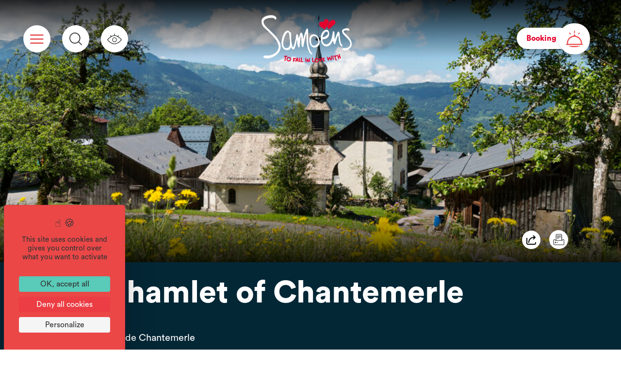

--- FILE ---
content_type: text/html; charset=UTF-8
request_url: https://www.samoens.com/en/the-hamlet-of-chantemerle/
body_size: 22026
content:
<!DOCTYPE html>
<html lang="en">

    <head>


        <meta charset="UTF-8">
        <meta http-equiv="x-ua-compatible" content="ie=edge">
        <meta name="viewport" content="width=device-width, initial-scale=1">
        <!-- <meta name="referrer" content="no-referrer"/> -->
        <link rel="icon" type="image/x-icon" href="/wp-content/themes/samoens/img/favicon.ico">

        <!-- FAVICONS -->
        <link rel="apple-touch-icon" sizes="57x57" href="/wp-content/themes/samoens/img/favicon/apple-icon-57x57.png">
        <link rel="apple-touch-icon" sizes="60x60" href="/wp-content/themes/samoens/img/favicon/apple-icon-60x60.png">
        <link rel="apple-touch-icon" sizes="72x72" href="/wp-content/themes/samoens/img/favicon/apple-icon-72x72.png">
        <link rel="apple-touch-icon" sizes="76x76" href="/wp-content/themes/samoens/img/favicon/apple-icon-76x76.png">
        <link rel="apple-touch-icon" sizes="114x114" href="/wp-content/themes/samoens/img/favicon/apple-icon-114x114.png">
        <link rel="apple-touch-icon" sizes="120x120" href="/wp-content/themes/samoens/img/favicon/apple-icon-120x120.png">
        <link rel="apple-touch-icon" sizes="144x144" href="/wp-content/themes/samoens/img/favicon/apple-icon-144x144.png">
        <link rel="apple-touch-icon" sizes="152x152" href="/wp-content/themes/samoens/img/favicon/apple-icon-152x152.png">
        <link rel="apple-touch-icon" sizes="180x180" href="/wp-content/themes/samoens/img/favicon/apple-icon-180x180.png">
        <link rel="icon" type="image/png" sizes="192x192"  href="/wp-content/themes/samoens/img/favicon/android-icon-192x192.png">
        <link rel="icon" type="image/png" sizes="32x32" href="/wp-content/themes/samoens/img/favicon/favicon-32x32.png">
        <link rel="icon" type="image/png" sizes="96x96" href="/wp-content/themes/samoens/img/favicon/favicon-96x96.png">
        <link rel="icon" type="image/png" sizes="16x16" href="/wp-content/themes/samoens/img/favicon/favicon-16x16.png">
        <link rel="manifest" href="/wp-content/themes/samoens/img/favicon/manifest.json">
        <meta name="msapplication-TileColor" content="#ffffff">
        <meta name="msapplication-TileImage" content="/wp-content/themes/samoens/img/favicon/ms-icon-144x144.png">
        <meta name="theme-color" content="#ffffff">
        <link rel="shortcut icon" type="TYPE_MIME" href="/wp-content/themes/samoens/img/favicon/favicon-96x96.png">

        <!-- FONTS -->
        <link rel="preconnect" href="https://fonts.googleapis.com">
        <link rel="preconnect" href="https://fonts.gstatic.com" crossorigin>
        <link href="https://fonts.googleapis.com/css2?family=Red+Hat+Display:wght@300;400;700;900&display=swap" rel="stylesheet">
        <link href="https://fonts.googleapis.com/css2?family=Archivo+Narrow:ital@0;1&display=swap" rel="stylesheet">

        <!-- CSS -->
        <link rel="stylesheet" type="text/css" href="/wp-content/themes/samoens/css/bootstrapgrid.css" media="all">
        <link rel="stylesheet" type="text/css" href="/wp-content/themes/samoens/css/forms.css" media="all">
        <!-- <link rel="stylesheet" type="text/css" href="/wp-content/themes/samoens/css/vc_buttons.css" media="all"> -->
        <link rel="stylesheet" type="text/css" href="/wp-content/themes/samoens/fonts/yataicones/style.css" media="all">
        <link rel="stylesheet" type="text/css" href="/wp-content/themes/samoens/css/print.css" media="print">
        <link rel="stylesheet" type="text/css" href="/wp-content/themes/samoens/slick/slick.css" media="all">
        <link rel="stylesheet" type="text/css" href="/wp-content/themes/samoens/lightbox/css/lightbox.css" media="all">


        <script src="https://www.samoens.com/wp-content/themes/samoens/js/dolist_news_en.js" type="text/javascript"></script>
        <!-- JAVASCRIPT -->
        <!-- <script src="https://f.info.grand-massif.com/script/jquery-1.3.2.min.js" type="text/javascript"></script> -->
        <script src="https://ajax.googleapis.com/ajax/libs/jquery/3.4.1/jquery.min.js"></script>
        <script src="https://f.info.grand-massif.com/script/jMsAjax.js" type="text/javascript"></script>
        <script src="https://f.info.grand-massif.com/script/WS.js" type="text/javascript"></script>
        <script src="/wp-content/themes/samoens/slick/slick.js"></script>
        <script src="/wp-content/themes/samoens/js/samoens_script.js"></script>
        <script src="/wp-content/themes/samoens/lightbox/js/lightbox.js"></script>
        <!-- <script src="/wp-content/themes/samoens/js/modernizr.custom.js"></script> -->
        <!-- <script src="https://code.jquery.com/ui/1.12.1/jquery-ui.js"></script> -->
        <!-- <link rel="stylesheet" href="https://code.jquery.com/ui/1.12.1/themes/base/jquery-ui.css"> -->
        <script src="https://kit.fontawesome.com/a338e5f396.js"></script>

        <!-- WP-HEAD --><meta name='robots' content='index, follow, max-image-preview:large, max-snippet:-1, max-video-preview:-1' />
<link rel="alternate" hreflang="fr" href="https://www.samoens.com/hameau-de-chantemerle/" />
<link rel="alternate" hreflang="en" href="https://www.samoens.com/en/the-hamlet-of-chantemerle/" />
<link rel="alternate" hreflang="nl" href="https://www.samoens.com/nl/gehucht-van-chantemerle/" />
<link rel="alternate" hreflang="x-default" href="https://www.samoens.com/hameau-de-chantemerle/" />
<link rel="dns-prefetch" href="//tarteaucitron.io"><link rel="preconnect" href="https://tarteaucitron.io" crossorigin=""><!--cloudflare-no-transform--><script type="text/javascript" src="https://tarteaucitron.io/load.js?domain=www.samoens.com&uuid=b2b666b8bae86ff29d3dd1a3709852a8e684400f"></script>
<!-- Google Tag Manager for WordPress by gtm4wp.com -->
<script data-cfasync="false" data-pagespeed-no-defer>
	var gtm4wp_datalayer_name = "dataLayer";
	var dataLayer = dataLayer || [];
</script>
<!-- End Google Tag Manager for WordPress by gtm4wp.com -->
	<!-- This site is optimized with the Yoast SEO plugin v26.8 - https://yoast.com/product/yoast-seo-wordpress/ -->
	<title>The hamlet of Chantemerle - Samoëns, station de ski et village authentique en Haute-Savoie</title>
	<link rel="canonical" href="https://www.samoens.com/en/the-hamlet-of-chantemerle/" />
	<meta property="og:locale" content="en_US" />
	<meta property="og:type" content="article" />
	<meta property="og:title" content="The hamlet of Chantemerle - Samoëns, station de ski et village authentique en Haute-Savoie" />
	<meta property="og:url" content="https://www.samoens.com/hameau-de-chantemerle/" />
	<meta property="og:site_name" content="Samoëns, station de ski et village authentique en Haute-Savoie" />
	<meta name="twitter:card" content="summary_large_image" />
	<script type="application/ld+json" class="yoast-schema-graph">{"@context":"https://schema.org","@graph":[{"@type":"WebPage","@id":"https://www.samoens.com/hameau-de-chantemerle/","url":"https://www.samoens.com/hameau-de-chantemerle/","name":"The hamlet of Chantemerle - Samoëns, station de ski et village authentique en Haute-Savoie","isPartOf":{"@id":"https://www.samoens.com/#website"},"datePublished":"2026-01-19T13:21:15+00:00","breadcrumb":{"@id":"https://www.samoens.com/hameau-de-chantemerle/#breadcrumb"},"inLanguage":"en-US","potentialAction":[{"@type":"ReadAction","target":["https://www.samoens.com/hameau-de-chantemerle/"]}]},{"@type":"BreadcrumbList","@id":"https://www.samoens.com/hameau-de-chantemerle/#breadcrumb","itemListElement":[{"@type":"ListItem","position":1,"name":"Accueil","item":"https://www.samoens.com/en/"},{"@type":"ListItem","position":2,"name":"The hamlet of Chantemerle"}]},{"@type":"WebSite","@id":"https://www.samoens.com/#website","url":"https://www.samoens.com/","name":"Samoëns, station de ski et village authentique en Haute-Savoie","description":"Nichée au coeur du domaine skiable du Grand Massif et à moins d&#039;1h de Genève, Samoëns rendra vos vacances inoubliables en été comme en hiver","potentialAction":[{"@type":"SearchAction","target":{"@type":"EntryPoint","urlTemplate":"https://www.samoens.com/?s={search_term_string}"},"query-input":{"@type":"PropertyValueSpecification","valueRequired":true,"valueName":"search_term_string"}}],"inLanguage":"en-US"}]}</script>
	<!-- / Yoast SEO plugin. -->


<link rel="alternate" title="oEmbed (JSON)" type="application/json+oembed" href="https://www.samoens.com/en/wp-json/oembed/1.0/embed?url=https%3A%2F%2Fwww.samoens.com%2Fen%2Fthe-hamlet-of-chantemerle%2F" />
<link rel="alternate" title="oEmbed (XML)" type="text/xml+oembed" href="https://www.samoens.com/en/wp-json/oembed/1.0/embed?url=https%3A%2F%2Fwww.samoens.com%2Fen%2Fthe-hamlet-of-chantemerle%2F&#038;format=xml" />
<style id='wp-img-auto-sizes-contain-inline-css' type='text/css'>
img:is([sizes=auto i],[sizes^="auto," i]){contain-intrinsic-size:3000px 1500px}
/*# sourceURL=wp-img-auto-sizes-contain-inline-css */
</style>
<link rel='stylesheet' id='brochure-css' href='https://www.samoens.com/wp-content/plugins/vc-brochures/css/styles.css?ver=caffa46c31cc80b46877548a547c1bfa' type='text/css' media='all' />
<link rel='stylesheet' id='yatadata_backend_css-css' href='https://www.samoens.com/wp-content/plugins/yatadata/public/styles/style.css?ver=caffa46c31cc80b46877548a547c1bfa' type='text/css' media='all' />
<link rel='stylesheet' id='sbi_styles-css' href='https://www.samoens.com/wp-content/plugins/instagram-feed-pro/css/sbi-styles.min.css?ver=6.3.3' type='text/css' media='all' />
<style id='wp-emoji-styles-inline-css' type='text/css'>

	img.wp-smiley, img.emoji {
		display: inline !important;
		border: none !important;
		box-shadow: none !important;
		height: 1em !important;
		width: 1em !important;
		margin: 0 0.07em !important;
		vertical-align: -0.1em !important;
		background: none !important;
		padding: 0 !important;
	}
/*# sourceURL=wp-emoji-styles-inline-css */
</style>
<link rel='stylesheet' id='wp-block-library-css' href='https://www.samoens.com/wp-includes/css/dist/block-library/style.min.css?ver=caffa46c31cc80b46877548a547c1bfa' type='text/css' media='all' />
<style id='global-styles-inline-css' type='text/css'>
:root{--wp--preset--aspect-ratio--square: 1;--wp--preset--aspect-ratio--4-3: 4/3;--wp--preset--aspect-ratio--3-4: 3/4;--wp--preset--aspect-ratio--3-2: 3/2;--wp--preset--aspect-ratio--2-3: 2/3;--wp--preset--aspect-ratio--16-9: 16/9;--wp--preset--aspect-ratio--9-16: 9/16;--wp--preset--color--black: #000000;--wp--preset--color--cyan-bluish-gray: #abb8c3;--wp--preset--color--white: #ffffff;--wp--preset--color--pale-pink: #f78da7;--wp--preset--color--vivid-red: #cf2e2e;--wp--preset--color--luminous-vivid-orange: #ff6900;--wp--preset--color--luminous-vivid-amber: #fcb900;--wp--preset--color--light-green-cyan: #7bdcb5;--wp--preset--color--vivid-green-cyan: #00d084;--wp--preset--color--pale-cyan-blue: #8ed1fc;--wp--preset--color--vivid-cyan-blue: #0693e3;--wp--preset--color--vivid-purple: #9b51e0;--wp--preset--gradient--vivid-cyan-blue-to-vivid-purple: linear-gradient(135deg,rgb(6,147,227) 0%,rgb(155,81,224) 100%);--wp--preset--gradient--light-green-cyan-to-vivid-green-cyan: linear-gradient(135deg,rgb(122,220,180) 0%,rgb(0,208,130) 100%);--wp--preset--gradient--luminous-vivid-amber-to-luminous-vivid-orange: linear-gradient(135deg,rgb(252,185,0) 0%,rgb(255,105,0) 100%);--wp--preset--gradient--luminous-vivid-orange-to-vivid-red: linear-gradient(135deg,rgb(255,105,0) 0%,rgb(207,46,46) 100%);--wp--preset--gradient--very-light-gray-to-cyan-bluish-gray: linear-gradient(135deg,rgb(238,238,238) 0%,rgb(169,184,195) 100%);--wp--preset--gradient--cool-to-warm-spectrum: linear-gradient(135deg,rgb(74,234,220) 0%,rgb(151,120,209) 20%,rgb(207,42,186) 40%,rgb(238,44,130) 60%,rgb(251,105,98) 80%,rgb(254,248,76) 100%);--wp--preset--gradient--blush-light-purple: linear-gradient(135deg,rgb(255,206,236) 0%,rgb(152,150,240) 100%);--wp--preset--gradient--blush-bordeaux: linear-gradient(135deg,rgb(254,205,165) 0%,rgb(254,45,45) 50%,rgb(107,0,62) 100%);--wp--preset--gradient--luminous-dusk: linear-gradient(135deg,rgb(255,203,112) 0%,rgb(199,81,192) 50%,rgb(65,88,208) 100%);--wp--preset--gradient--pale-ocean: linear-gradient(135deg,rgb(255,245,203) 0%,rgb(182,227,212) 50%,rgb(51,167,181) 100%);--wp--preset--gradient--electric-grass: linear-gradient(135deg,rgb(202,248,128) 0%,rgb(113,206,126) 100%);--wp--preset--gradient--midnight: linear-gradient(135deg,rgb(2,3,129) 0%,rgb(40,116,252) 100%);--wp--preset--font-size--small: 13px;--wp--preset--font-size--medium: 20px;--wp--preset--font-size--large: 36px;--wp--preset--font-size--x-large: 42px;--wp--preset--spacing--20: 0.44rem;--wp--preset--spacing--30: 0.67rem;--wp--preset--spacing--40: 1rem;--wp--preset--spacing--50: 1.5rem;--wp--preset--spacing--60: 2.25rem;--wp--preset--spacing--70: 3.38rem;--wp--preset--spacing--80: 5.06rem;--wp--preset--shadow--natural: 6px 6px 9px rgba(0, 0, 0, 0.2);--wp--preset--shadow--deep: 12px 12px 50px rgba(0, 0, 0, 0.4);--wp--preset--shadow--sharp: 6px 6px 0px rgba(0, 0, 0, 0.2);--wp--preset--shadow--outlined: 6px 6px 0px -3px rgb(255, 255, 255), 6px 6px rgb(0, 0, 0);--wp--preset--shadow--crisp: 6px 6px 0px rgb(0, 0, 0);}:where(.is-layout-flex){gap: 0.5em;}:where(.is-layout-grid){gap: 0.5em;}body .is-layout-flex{display: flex;}.is-layout-flex{flex-wrap: wrap;align-items: center;}.is-layout-flex > :is(*, div){margin: 0;}body .is-layout-grid{display: grid;}.is-layout-grid > :is(*, div){margin: 0;}:where(.wp-block-columns.is-layout-flex){gap: 2em;}:where(.wp-block-columns.is-layout-grid){gap: 2em;}:where(.wp-block-post-template.is-layout-flex){gap: 1.25em;}:where(.wp-block-post-template.is-layout-grid){gap: 1.25em;}.has-black-color{color: var(--wp--preset--color--black) !important;}.has-cyan-bluish-gray-color{color: var(--wp--preset--color--cyan-bluish-gray) !important;}.has-white-color{color: var(--wp--preset--color--white) !important;}.has-pale-pink-color{color: var(--wp--preset--color--pale-pink) !important;}.has-vivid-red-color{color: var(--wp--preset--color--vivid-red) !important;}.has-luminous-vivid-orange-color{color: var(--wp--preset--color--luminous-vivid-orange) !important;}.has-luminous-vivid-amber-color{color: var(--wp--preset--color--luminous-vivid-amber) !important;}.has-light-green-cyan-color{color: var(--wp--preset--color--light-green-cyan) !important;}.has-vivid-green-cyan-color{color: var(--wp--preset--color--vivid-green-cyan) !important;}.has-pale-cyan-blue-color{color: var(--wp--preset--color--pale-cyan-blue) !important;}.has-vivid-cyan-blue-color{color: var(--wp--preset--color--vivid-cyan-blue) !important;}.has-vivid-purple-color{color: var(--wp--preset--color--vivid-purple) !important;}.has-black-background-color{background-color: var(--wp--preset--color--black) !important;}.has-cyan-bluish-gray-background-color{background-color: var(--wp--preset--color--cyan-bluish-gray) !important;}.has-white-background-color{background-color: var(--wp--preset--color--white) !important;}.has-pale-pink-background-color{background-color: var(--wp--preset--color--pale-pink) !important;}.has-vivid-red-background-color{background-color: var(--wp--preset--color--vivid-red) !important;}.has-luminous-vivid-orange-background-color{background-color: var(--wp--preset--color--luminous-vivid-orange) !important;}.has-luminous-vivid-amber-background-color{background-color: var(--wp--preset--color--luminous-vivid-amber) !important;}.has-light-green-cyan-background-color{background-color: var(--wp--preset--color--light-green-cyan) !important;}.has-vivid-green-cyan-background-color{background-color: var(--wp--preset--color--vivid-green-cyan) !important;}.has-pale-cyan-blue-background-color{background-color: var(--wp--preset--color--pale-cyan-blue) !important;}.has-vivid-cyan-blue-background-color{background-color: var(--wp--preset--color--vivid-cyan-blue) !important;}.has-vivid-purple-background-color{background-color: var(--wp--preset--color--vivid-purple) !important;}.has-black-border-color{border-color: var(--wp--preset--color--black) !important;}.has-cyan-bluish-gray-border-color{border-color: var(--wp--preset--color--cyan-bluish-gray) !important;}.has-white-border-color{border-color: var(--wp--preset--color--white) !important;}.has-pale-pink-border-color{border-color: var(--wp--preset--color--pale-pink) !important;}.has-vivid-red-border-color{border-color: var(--wp--preset--color--vivid-red) !important;}.has-luminous-vivid-orange-border-color{border-color: var(--wp--preset--color--luminous-vivid-orange) !important;}.has-luminous-vivid-amber-border-color{border-color: var(--wp--preset--color--luminous-vivid-amber) !important;}.has-light-green-cyan-border-color{border-color: var(--wp--preset--color--light-green-cyan) !important;}.has-vivid-green-cyan-border-color{border-color: var(--wp--preset--color--vivid-green-cyan) !important;}.has-pale-cyan-blue-border-color{border-color: var(--wp--preset--color--pale-cyan-blue) !important;}.has-vivid-cyan-blue-border-color{border-color: var(--wp--preset--color--vivid-cyan-blue) !important;}.has-vivid-purple-border-color{border-color: var(--wp--preset--color--vivid-purple) !important;}.has-vivid-cyan-blue-to-vivid-purple-gradient-background{background: var(--wp--preset--gradient--vivid-cyan-blue-to-vivid-purple) !important;}.has-light-green-cyan-to-vivid-green-cyan-gradient-background{background: var(--wp--preset--gradient--light-green-cyan-to-vivid-green-cyan) !important;}.has-luminous-vivid-amber-to-luminous-vivid-orange-gradient-background{background: var(--wp--preset--gradient--luminous-vivid-amber-to-luminous-vivid-orange) !important;}.has-luminous-vivid-orange-to-vivid-red-gradient-background{background: var(--wp--preset--gradient--luminous-vivid-orange-to-vivid-red) !important;}.has-very-light-gray-to-cyan-bluish-gray-gradient-background{background: var(--wp--preset--gradient--very-light-gray-to-cyan-bluish-gray) !important;}.has-cool-to-warm-spectrum-gradient-background{background: var(--wp--preset--gradient--cool-to-warm-spectrum) !important;}.has-blush-light-purple-gradient-background{background: var(--wp--preset--gradient--blush-light-purple) !important;}.has-blush-bordeaux-gradient-background{background: var(--wp--preset--gradient--blush-bordeaux) !important;}.has-luminous-dusk-gradient-background{background: var(--wp--preset--gradient--luminous-dusk) !important;}.has-pale-ocean-gradient-background{background: var(--wp--preset--gradient--pale-ocean) !important;}.has-electric-grass-gradient-background{background: var(--wp--preset--gradient--electric-grass) !important;}.has-midnight-gradient-background{background: var(--wp--preset--gradient--midnight) !important;}.has-small-font-size{font-size: var(--wp--preset--font-size--small) !important;}.has-medium-font-size{font-size: var(--wp--preset--font-size--medium) !important;}.has-large-font-size{font-size: var(--wp--preset--font-size--large) !important;}.has-x-large-font-size{font-size: var(--wp--preset--font-size--x-large) !important;}
/*# sourceURL=global-styles-inline-css */
</style>

<style id='classic-theme-styles-inline-css' type='text/css'>
/*! This file is auto-generated */
.wp-block-button__link{color:#fff;background-color:#32373c;border-radius:9999px;box-shadow:none;text-decoration:none;padding:calc(.667em + 2px) calc(1.333em + 2px);font-size:1.125em}.wp-block-file__button{background:#32373c;color:#fff;text-decoration:none}
/*# sourceURL=/wp-includes/css/classic-themes.min.css */
</style>
<link rel='stylesheet' id='wp-components-css' href='https://www.samoens.com/wp-includes/css/dist/components/style.min.css?ver=caffa46c31cc80b46877548a547c1bfa' type='text/css' media='all' />
<link rel='stylesheet' id='wp-preferences-css' href='https://www.samoens.com/wp-includes/css/dist/preferences/style.min.css?ver=caffa46c31cc80b46877548a547c1bfa' type='text/css' media='all' />
<link rel='stylesheet' id='wp-block-editor-css' href='https://www.samoens.com/wp-includes/css/dist/block-editor/style.min.css?ver=caffa46c31cc80b46877548a547c1bfa' type='text/css' media='all' />
<link rel='stylesheet' id='popup-maker-block-library-style-css' href='https://www.samoens.com/wp-content/plugins/popup-maker/dist/packages/block-library-style.css?ver=dbea705cfafe089d65f1' type='text/css' media='all' />
<link rel='stylesheet' id='contact-form-7-css' href='https://www.samoens.com/wp-content/plugins/contact-form-7/includes/css/styles.css?ver=6.1.4' type='text/css' media='all' />
<link rel='stylesheet' id='yataelements_front_css-css' href='https://www.samoens.com/wp-content/plugins/yata-elements/public/css/yata-elements.css?ver=caffa46c31cc80b46877548a547c1bfa' type='text/css' media='all' />
<link rel='stylesheet' id='wpml-legacy-horizontal-list-0-css' href='https://www.samoens.com/wp-content/plugins/sitepress-multilingual-cms/templates/language-switchers/legacy-list-horizontal/style.min.css?ver=1' type='text/css' media='all' />
<link rel='stylesheet' id='wp-mcm-styles-css' href='https://www.samoens.com/wp-content/plugins/wp-media-category-management/css/wp-mcm-styles.css?ver=2.5.0.1' type='text/css' media='all' />
<link rel='stylesheet' id='wp-members-css' href='https://www.samoens.com/wp-content/plugins/wp-members/assets/css/forms/generic-no-float.min.css?ver=3.5.5.1' type='text/css' media='all' />
<link rel='stylesheet' id='slb_core-css' href='https://www.samoens.com/wp-content/plugins/simple-lightbox/client/css/app.css?ver=2.9.4' type='text/css' media='all' />
<script type="text/javascript" src="https://www.samoens.com/wp-content/plugins/yatadata-shortcodes/includes/js/wpFeSantizeTitle.js?ver=caffa46c31cc80b46877548a547c1bfa" id="wpFeSanitizeTitle-js"></script>
<script type="text/javascript" src="https://www.samoens.com/wp-includes/js/jquery/jquery.min.js?ver=3.7.1" id="jquery-core-js"></script>
<script type="text/javascript" src="https://www.samoens.com/wp-includes/js/jquery/jquery-migrate.min.js?ver=3.4.1" id="jquery-migrate-js"></script>
<script></script><link rel="https://api.w.org/" href="https://www.samoens.com/en/wp-json/" />
<link rel='shortlink' href='https://www.samoens.com/en/?p=587003' />
<meta name="generator" content="WPML ver:4.8.6 stt:37,1,4;" />
		<script type="text/javascript">
				(function(c,l,a,r,i,t,y){
					c[a]=c[a]||function(){(c[a].q=c[a].q||[]).push(arguments)};t=l.createElement(r);t.async=1;
					t.src="https://www.clarity.ms/tag/"+i+"?ref=wordpress";y=l.getElementsByTagName(r)[0];y.parentNode.insertBefore(t,y);
				})(window, document, "clarity", "script", "sxts1i27vk");
		</script>
		<style>.ye_boutPlein{background-color:#e4032e; border-color: #e4032e;}.ye_boutPlein:hover{color:#e4032e;}.ye_boutVide{color:#e4032e; border-color: #e4032e;}.ye_boutVide:hover{background-color:#e4032e;}.ye_boutPlein.ye_coul2{background-color:#193a5f; border-color: #193a5f;}.ye_boutPlein.ye_coul2:hover{color:#193a5f;}.ye_boutVide.ye_coul2{color:#193a5f; border-color: #193a5f;}.ye_boutVide.ye_coul2:hover{background-color:#193a5f;}.ye_icon.vc_icon_element-icon.ye_coul1{color: #e4032e;}.ye_icon.vc_icon_element-icon.ye_coul2{color: #193a5f;}</style>
<!-- Google Tag Manager for WordPress by gtm4wp.com -->
<!-- GTM Container placement set to manual -->
<script data-cfasync="false" data-pagespeed-no-defer type="text/javascript">
	var dataLayer_content = {"pageTitle":"The hamlet of Chantemerle - Samoëns, station de ski et village authentique en Haute-Savoie","pagePostType":"articlesyatadata","pagePostType2":"single-articlesyatadata","title":"The hamlet of Chantemerle","category":"PATRIMOINE_CULTUREL"};
	dataLayer.push( dataLayer_content );
</script>
<script data-cfasync="false" data-pagespeed-no-defer type="text/javascript">
(function(w,d,s,l,i){w[l]=w[l]||[];w[l].push({'gtm.start':
new Date().getTime(),event:'gtm.js'});var f=d.getElementsByTagName(s)[0],
j=d.createElement(s),dl=l!='dataLayer'?'&l='+l:'';j.async=true;j.src=
'//www.googletagmanager.com/gtm.js?id='+i+dl;f.parentNode.insertBefore(j,f);
})(window,document,'script','dataLayer','GTM-KDS3WV8');
</script>
<!-- End Google Tag Manager for WordPress by gtm4wp.com --><meta name="generator" content="Powered by WPBakery Page Builder - drag and drop page builder for WordPress."/>
<noscript><style> .wpb_animate_when_almost_visible { opacity: 1; }</style></noscript><!-- END WP-HEAD -->
                <link rel="stylesheet" type="text/css" href="/wp-content/themes/samoens/style-sitev1.css" media="all">
                <link rel="stylesheet" type="text/css" href="/wp-content/themes/samoens/newstyle_v2.css" media="all">
        <link rel="stylesheet" type="text/css" href="/wp-content/themes/samoens/regiondo.css" media="all">
        <!-- <link rel="stylesheet" type="text/css" href="/wp-content/themes/samoens/newstyle-2.css" media="all"> -->
        <!-- <link rel="stylesheet" type="text/css" href="/wp-content/themes/samoens/newstyle-3.css" media="all"> -->

                            <!-- <link rel="stylesheet" type="text/css" href="/wp-content/themes/samoens/newstyle_v2.css" media="all"> -->
        
    <link rel='stylesheet' id='js_composer_front-css' href='https://www.samoens.com/wp-content/plugins/js_composer/assets/css/js_composer.min.css?ver=8.7.2' type='text/css' media='all' />
<link rel='stylesheet' id='yataclock-css-css' href='https://www.samoens.com/wp-content/themes/samoens/components/yataclock/assets/css/yataclock.php?ver=1.0' type='text/css' media='all' />
</head>

    <body  class="wp-singular articlesyatadata-template-default single single-articlesyatadata postid-587003 wp-theme-samoens wpb-js-composer js-comp-ver-8.7.2 vc_responsive" >

    
<!-- GTM Container placement set to manual -->
<!-- Google Tag Manager (noscript) -->
				<noscript><iframe src="https://www.googletagmanager.com/ns.html?id=GTM-KDS3WV8" height="0" width="0" style="display:none;visibility:hidden" aria-hidden="true"></iframe></noscript>
<!-- End Google Tag Manager (noscript) -->

<!-- GTM Container placement set to manual -->
<!-- Google Tag Manager (noscript) -->
        <!-- MODALS -->
<!-- MODAL ACCESSIBILITÉ -->
<div class="fondModal ici" id="modal">
	<div class="modal slidedown">
		<div class="modalContent">
			<span onclick="document.getElementById('modal').style.display='none'" class="modalClose">&times;</span>
			<h3>Accessibility</h3>
			<p>Font size<br>
				<a class="boutPleinRouge" onClick="fontSizePlus('defaut')">Default</a>
				<a class="boutPleinRouge" onClick="fontSizePlus('augmente')">Increased</a>
			</p>
			<p>Line spacing<br>
				<a class="boutPleinRouge" onClick="setLinePlus('defaut')">Default</a>
				<a class="boutPleinRouge" onClick="setLinePlus('augmente')">Increased</a>
			</p>
			<!-- <p>Contrastes
				<a class="boutPleinRouge" onClick="contPlus('defaut')">Par défaut</a>
				<a class="boutPleinRouge" onClick="contPlus('augmente')">Inversés</a>
				</p> -->
			<p>Dyslexia font<br>
				<a class="boutPleinRouge" onClick="fontTypePlus('defaut')">Default</a>
				<a class="boutPleinRouge" onClick="fontTypePlus('augmente')">Adapted</a>
			</p>
		</div>
	</div>
</div>

<!-- MODAL PANIERS -->
<div class="fondModal" id="modalpanier">
	<div class="modal slidedown">
		<div class="modalContent">
			<span onclick="document.getElementById('modalpanier').style.display='none'" class="modalClose">&times;</span>
			<h3></h3>
			<p>
				<a href="" class="boutPleinRouge"> (0)</a>
				<a href="https://reservation.samoens.com/booking?action=panier&cid=4" class="boutPleinRouge"></a>
			</p>
		</div>
	</div>
</div>

<!-- MODAL NEWSLETTER -->
<div class="fondModal" id="modalnl">
	<div class="modal slidedown">
		<div class="modalContent">
			<span onclick="document.getElementById('modalnl').style.display='none'" class="modalClose">&times;</span>
			<h3>Newsletter</h3>
						<div class="formnl">
							</div>
		</div>
	</div>
</div>

<!-- MODAL BROCHURE FLIPBOOK -->
<div class="fondModal" id="modalflip">
	<div class="modal slidedown">
		<div class="modalContent">
			<span onclick="document.getElementById('modalflip').style.display='none'" class="modalClose">&times;</span>
			<div class='flip-book-container'></div>
		</div>
	</div>
</div>

        <!-- HEADER -->
        <header class="stickyHeader">
            <div class="headerinside">

                <!-- PICTOS GAUCHE -->
                <div class="pictos pictos1">
                    <a rel="nofollow" href="#" class="icone iconeburger" onclick="MenuGo()">
                        <img class="imgburger" alt="Menu" src="/wp-content/themes/samoens/img/header/burger.svg">
                        <img class="imgclose" alt="Fermer menu" src="/wp-content/themes/samoens/img/menu/close.svg">
                    </a>
                    <a rel="nofollow" href="javascript:void(0)" class="icone iconeloupe" id="iconeloupe">
                        <img src="/wp-content/themes/samoens/img/header/loupe.svg" alt="Loupe" onclick="openRech()">
                        <div>
                            <form action="https://www.samoens.com/en/" id="headerForm" method="get">
                                <input type="text" name="s" id="s" placeholder="Rechercher...">
                            </form>
                        </div>
                    </a>
                    <a rel="nofollow" href="#" class="icone iconehandi" onclick="document.getElementById('modal').style.display = 'block'">
                        <img src="/wp-content/themes/samoens/img/header/oeil.svg" alt="Accessibilité">
                    </a>
                </div>

                <!-- LOGO -->
                <a class="logo" title="Samoëns, station de ski et village authentique en Haute-Savoie" href="https://www.samoens.com/en/">
                    <!-- <img class="logoBlanc" src="/wp-content/themes/samoens/img/header/logo.svg" alt="Logo Samoëns, station de ski et village authentique en Haute-Savoie"> -->
                    <img class="logoBlanc" src="/wp-content/themes/samoens/img/header/samoens_logo_150_en.png" alt="Logo Samoëns, station de ski et village authentique en Haute-Savoie">
                    <!-- <img class="logoNoir" src="/wp-content/themes/samoens/img/header/logo-n.svg" alt="Logo Samoëns, station de ski et village authentique en Haute-Savoie"> -->
                    <img class="logoNoir" src="/wp-content/themes/samoens/img/header/samoens_logo_150_n_en.png" alt="Logo Samoëns, station de ski et village authentique en Haute-Savoie">
                    <img class="logoMobile" src="/wp-content/themes/samoens/img/header/logo-mobile.svg" alt="Logo Samoëns, station de ski et village authentique en Haute-Savoie">
                </a>

                <!-- PICTOS DROITE -->
                <div class="pictos pictos2">
                    <a class="icone iconereserver gtm-reservation-bouton" title="Booking" href="https://reservation.samoens.com/">
                        <span>Booking</span><img src="/wp-content/themes/samoens/img/header/reserver.svg">
                    </a>
                    <a class="icone iconehomeonly" title="Weather" href="https://www.samoens.com/en/weather/">
                        <img alt="Météo" src="/wp-content/themes/samoens/img/header/meteo.svg">
                    </a>
                    <a class="icone iconehomeonly" title="Webcam" href="https://www.samoens.com/en/webcams/">
                        <img alt="Webcam" src="/wp-content/themes/samoens/img/header/webcam.svg">
                    </a>
                    <a class="icone iconehomeonly" title="Ski slope" href="https://www.samoens.com/en/infos-pistes/">
                        <img alt="Piste" src="/wp-content/themes/samoens/img/header/piste.svg">
                    </a>
                </div>


<div class="wpml-ls-statics-shortcode_actions wpml-ls wpml-ls-legacy-list-horizontal">
	<ul role="menu"><li class="wpml-ls-slot-shortcode_actions wpml-ls-item wpml-ls-item-fr wpml-ls-first-item wpml-ls-item-legacy-list-horizontal" role="none">
				<a href="https://www.samoens.com/hameau-de-chantemerle/" class="wpml-ls-link" role="menuitem"  aria-label="Switch to FR" title="Switch to FR" >
                    <span class="wpml-ls-display">FR</span></a>
			</li><li class="wpml-ls-slot-shortcode_actions wpml-ls-item wpml-ls-item-en wpml-ls-current-language wpml-ls-item-legacy-list-horizontal" role="none">
				<a href="https://www.samoens.com/en/the-hamlet-of-chantemerle/" class="wpml-ls-link" role="menuitem" >
                    <span class="wpml-ls-native" role="menuitem">EN</span></a>
			</li><li class="wpml-ls-slot-shortcode_actions wpml-ls-item wpml-ls-item-nl wpml-ls-last-item wpml-ls-item-legacy-list-horizontal" role="none">
				<a href="https://www.samoens.com/nl/gehucht-van-chantemerle/" class="wpml-ls-link" role="menuitem"  aria-label="Switch to NL" title="Switch to NL" >
                    <span class="wpml-ls-display">NL</span></a>
			</li></ul>
</div>

            </div>
        </header>

        <!-- MENU -->
        <div class="menucomplet">

            <div class="deuxmenus">

                <div class="mainmenu">
                        <div class="menu-menu-principal-en-container"><ul id="menu-menu-principal-en" class="menu"><li id="menu-item-548784" class="menu-item menu-item-type-custom menu-item-object-custom menu-item-has-children menu-item-548784"><a href="#">Discovering Samoëns</a>
<ul class="sub-menu">
	<li id="menu-item-554491" class="menu-item menu-item-type-post_type menu-item-object-page menu-item-554491"><a href="https://www.samoens.com/en/samoens-le-village/">Samoëns, the village</a></li>
	<li id="menu-item-554492" class="menu-item menu-item-type-post_type menu-item-object-page menu-item-554492"><a href="https://www.samoens.com/en/bonnes-adresses/">Good adresses</a></li>
	<li id="menu-item-554493" class="menu-item menu-item-type-post_type menu-item-object-page menu-item-554493"><a href="https://www.samoens.com/en/bonnes-adresses/restaurants/">Restaurants</a></li>
	<li id="menu-item-554494" class="menu-item menu-item-type-post_type menu-item-object-page menu-item-554494"><a href="https://www.samoens.com/en/bonnes-adresses/around-a-glass/">Around a glass</a></li>
	<li id="menu-item-554495" class="menu-item menu-item-type-post_type menu-item-object-page menu-item-554495"><a href="https://www.samoens.com/en/bonnes-adresses/useful-services/">Useful services</a></li>
	<li id="menu-item-554496" class="menu-item menu-item-type-post_type menu-item-object-page menu-item-554496"><a href="https://www.samoens.com/en/bonnes-adresses/useful-services/transport-in-samoens/">Transport in Samoëns</a></li>
	<li id="menu-item-554497" class="menu-item menu-item-type-post_type menu-item-object-page menu-item-554497"><a href="https://www.samoens.com/en/blog/">Samoëns: discover the village resort in the heart of the Alps</a></li>
</ul>
</li>
<li id="menu-item-548785" class="menu-item menu-item-type-custom menu-item-object-custom menu-item-has-children menu-item-548785"><a href="#">Accomodation</a>
<ul class="sub-menu">
	<li id="menu-item-564479" class="menu-item menu-item-type-custom menu-item-object-custom menu-item-564479"><a href="https://booking.samoens.com/winter">Booking center</a></li>
	<li id="menu-item-5140" class="menu-item menu-item-type-post_type menu-item-object-page menu-item-5140"><a href="https://www.samoens.com/en/hebergements/bed-and-breakfast/">Bed and breakfast</a></li>
	<li id="menu-item-5148" class="menu-item menu-item-type-post_type menu-item-object-page menu-item-5148"><a href="https://www.samoens.com/en/hebergements/camping-caravaneige-mobilhomes/">Camping caravaneige – Mobilhomes</a></li>
	<li id="menu-item-5143" class="menu-item menu-item-type-post_type menu-item-object-page menu-item-5143"><a href="https://www.samoens.com/en/hebergements/holiday-centers/">Holiday centers</a></li>
	<li id="menu-item-5142" class="menu-item menu-item-type-post_type menu-item-object-page menu-item-5142"><a href="https://www.samoens.com/en/hebergements/holiday-villages/">Holiday villages</a></li>
	<li id="menu-item-5147" class="menu-item menu-item-type-post_type menu-item-object-page menu-item-5147"><a href="https://www.samoens.com/en/activities-in-samoens/summer-activities-2/hiking/mountain-shelters/">Mountain huts</a></li>
	<li id="menu-item-5149" class="menu-item menu-item-type-post_type menu-item-object-page menu-item-5149"><a href="https://www.samoens.com/en/hebergements/verhuurbedrijven/">Rental agency</a></li>
	<li id="menu-item-5144" class="menu-item menu-item-type-post_type menu-item-object-page menu-item-5144"><a href="https://www.samoens.com/en/hebergements/rental-properties/">Rental properties</a></li>
	<li id="menu-item-5141" class="menu-item menu-item-type-post_type menu-item-object-page menu-item-5141"><a href="https://www.samoens.com/en/hebergements/gites-van-verblijf-en-verblijf/">Stopover and guesthouse</a></li>
	<li id="menu-item-5138" class="menu-item menu-item-type-post_type menu-item-object-page menu-item-5138"><a href="https://www.samoens.com/en/hebergements/tourist-hotels/">Tourist hotels</a></li>
	<li id="menu-item-5139" class="menu-item menu-item-type-post_type menu-item-object-page menu-item-5139"><a href="https://www.samoens.com/en/hebergements/tourist-residences/">Tourist residences</a></li>
	<li id="menu-item-576844" class="menu-item menu-item-type-post_type menu-item-object-page menu-item-576844"><a href="https://www.samoens.com/en/hebergements/cottage-rental/">Cottage rental</a></li>
	<li id="menu-item-576845" class="menu-item menu-item-type-post_type menu-item-object-page menu-item-576845"><a href="https://www.samoens.com/en/hebergements/apartments-for-rent/">Apartments for rent</a></li>
</ul>
</li>
<li id="menu-item-548786" class="menu-item menu-item-type-custom menu-item-object-custom menu-item-has-children menu-item-548786"><a href="#">Activities</a>
<ul class="sub-menu">
	<li id="menu-item-554487" class="menu-item menu-item-type-post_type menu-item-object-page menu-item-554487"><a href="https://www.samoens.com/en/activities-in-samoens/winter-activities-2/">Winter activities</a></li>
	<li id="menu-item-554489" class="menu-item menu-item-type-post_type menu-item-object-page menu-item-554489"><a href="https://www.samoens.com/en/activities-in-samoens/summer-activities-2/">Summer activities</a></li>
	<li id="menu-item-128499" class="menu-item menu-item-type-post_type menu-item-object-page menu-item-128499"><a href="https://www.samoens.com/en/activities-in-samoens/summer-activities-2/activites-bien-etre/">Well-being, cocooning</a></li>
	<li id="menu-item-554490" class="menu-item menu-item-type-post_type menu-item-object-page menu-item-554490"><a href="https://www.samoens.com/en/activities-in-samoens/winter-activities-2/handicraft-activities-in-the-haute-savoie-in-samoens-in-winter/">Handicraft activities</a></li>
</ul>
</li>
<li id="menu-item-596888" class="menu-item menu-item-type-post_type menu-item-object-page menu-item-596888"><a href="https://www.samoens.com/en/handicap/">Handi-tourism</a></li>
<li id="menu-item-22443" class="menu-item menu-item-type-custom menu-item-object-custom menu-item-22443"><a href="/en/diary/">Events &#038; Diary</a></li>
<li id="menu-item-548787" class="menu-item menu-item-type-custom menu-item-object-custom menu-item-has-children menu-item-548787"><a href="#">Shop and booking</a>
<ul class="sub-menu">
	<li id="menu-item-575407" class="menu-item menu-item-type-custom menu-item-object-custom menu-item-575407"><a href="https://boutique.samoens.com/en/notre-boutique">Our Shop</a></li>
	<li id="menu-item-575408" class="menu-item menu-item-type-custom menu-item-object-custom menu-item-575408"><a href="https://boutique.samoens.com/en/notre-billetterie">Our ticketing</a></li>
	<li id="menu-item-575409" class="menu-item menu-item-type-custom menu-item-object-custom menu-item-575409"><a href="https://booking.samoens.com/winter">Our booking service</a></li>
</ul>
</li>
<li id="menu-item-593227" class="menu-item menu-item-type-custom menu-item-object-custom menu-item-593227"><a href="https://explore.samoens.com/en/agenda">I&#8217;m here &#8211; interactive map</a></li>
</ul></div>                </div>

                <div class="secondmenu">
                    <div class="slickmenu">
                        <div class="slickbloc"><a href="https://www.samoens.com/en/activites-dhiver/ski-alpin/" title="Do you like downhill skiing?"><div class="divimg" style="background-image:url('https://www.samoens.com/wp-content/uploads/2023/02/Ski-en-avril-entre-amis-TristanShu-1200x800.jpg');"></div><div class="filtrenoir"></div><div class="titre">Do you like downhill skiing?</div></a></div><div class="slickbloc"><a href="https://www.samoens.com/en/activities-in-samoens/winter-activities-2/cross-country-skiing/" title="Do you like cross-country skiing ?"><div class="divimg" style="background-image:url('https://www.samoens.com/wp-content/uploads/2021/01/skidefond-1200x820.png');"></div><div class="filtrenoir"></div><div class="titre">Do you like cross-country skiing ?</div></a></div><div class="slickbloc"><a href="https://www.samoens.com/en/activites-dhiver/" title="Do you like snowshoeing"><div class="divimg" style="background-image:url('https://www.samoens.com/wp-content/uploads/2019/08/Marche-afghane-raquettes-1200x800.jpg');"></div><div class="filtrenoir"></div><div class="titre">Do you like snowshoeing</div></a></div><div class="slickbloc"><a href="https://www.samoens.com/en/immersion-and-swimming-in-icy-water/" title="Looking for unusual activities? "><div class="divimg" style="background-image:url('https://www.samoens.com/wp-content/uploads/2024/10/activite-nage-en-eau-glacee-lac-aux-dames-coach-@otsamoens-12-1200x800.jpg');"></div><div class="filtrenoir"></div><div class="titre">Looking for unusual activities? </div></a></div><div class="slickbloc"><a href="https://www.samoens.com/en/diary/" title="Are you looking for entertainment?"><div class="divimg" style="background-image:url('https://www.samoens.com/wp-content/uploads/2024/10/animations-sepctacle-de-feu-@otsamoens2-1200x800.jpg');"></div><div class="filtrenoir"></div><div class="titre">Are you looking for entertainment?</div></a></div><div class="slickbloc"><a href="https://www.samoens.com/en/samoens-le-village/" title="Do you love heritage?"><div class="divimg" style="background-image:url('https://www.samoens.com/wp-content/uploads/2019/10/Fontaine-Christian-martelet-1200x797.jpg');"></div><div class="filtrenoir"></div><div class="titre">Do you love heritage?</div></a></div><div class="slickbloc"><a href="https://www.samoens.com/en/bonnes-adresses/our-local-products/" title="Do you enjoy eating?"><div class="divimg" style="background-image:url('https://www.samoens.com/wp-content/uploads/2019/08/60-reblochon-1200x800.jpg');"></div><div class="filtrenoir"></div><div class="titre">Do you enjoy eating?</div></a></div><div class="slickbloc"><a href="https://www.samoens.com/en/activities-in-samoens/summer-activities-2/activites-bien-etre/" title="Do you enjoy relaxing?"><div class="divimg" style="background-image:url('https://www.samoens.com/wp-content/uploads/2021/12/Bien-etre_002-1200x800.jpg');"></div><div class="filtrenoir"></div><div class="titre">Do you enjoy relaxing?</div></a></div><div class="slickbloc"><a href="https://www.samoens.com/en/dog-friendly-holiday/" title="Are you bringing your dog?"><div class="divimg" style="background-image:url('https://www.samoens.com/wp-content/uploads/2025/10/printemps-vauban-Melina-OT-3-900x1200.jpeg');"></div><div class="filtrenoir"></div><div class="titre">Are you bringing your dog?</div></a></div>                    </div>
                </div>
            </div>
            <div class="navbot">
                <div class="contactpart">
                    <p>How to reach the tourist office?</p>
                    <div>Contact us</div>
                    <a class="icone" href="tel:+33450344028" title="Phone">
                        <img alt="Téléphone" src="/wp-content/themes/samoens/img/menu/telephone.svg">
                    </a>
                    <a class="icone" href="mailto:info@samoens.com" title="Email">
                        <img alt="Email" src="/wp-content/themes/samoens/img/menu/email.svg">
                    </a>
                    <a class="icone" rel="nofollow" href="https://fr-fr.facebook.com/samoensofficiel/" title="Facebook" target="_blank">
                        <img alt="Facebook" src="/wp-content/themes/samoens/img/menu/facebook.svg">
                    </a>
                    <a class="icone" rel="nofollow" href="https://www.instagram.com/samoens_officiel/" title="Instagram" target="_blank">
                        <img alt="Instagram" src="/wp-content/themes/samoens/img/menu/instagram.svg">
                    </a>
                </div>
                <div class="brochbout">
                    <a href="https://www.samoens.com/en/downloads/brochures/" title="Télécharger nos brochures">
                        <span class="icoPDF"><img alt="Brochures PDF" src="/wp-content/themes/samoens/img/pdf.svg"></span>
                        <span>Touristic <br>flyer</span>
                    </a>
                </div>
            </div>

        </div>

        <script type="text/javascript">
            $(".secondmenu .slickmenu").slick({
                infinite: false, slidesToShow: 4, slidesToScroll: 1,
                responsive: [
                    {breakpoint: 1460, settings: {slidesToShow: 3}},
                    {breakpoint: 1200, settings: {slidesToShow: 2}},
                    {breakpoint: 769, settings: {slidesToShow: 1}}
                ]
            });

            function openRech() {
                if ($("#iconeloupe").hasClass("loupedepli")) {
                    $("#iconeloupe").removeClass("loupedepli");
                } else {
                    $("#iconeloupe").addClass("loupedepli");
                    $("#s").focus();
                }
            }
            function MenuGo() {
                //on ferme le menu
                if ($(".menucomplet").hasClass("menudepli")) {
                    $(".menucomplet").removeClass("menudepli");
                    $(".imgclose").css("display", "none");
                    $(".imgburger").css("display", "inline");
                    //réinit elements sousmenu
                    $('.menu-item').removeClass('active');
                    $('ul.sub-menu').removeClass('showsubmenu');
                    $('.mainmenu > div, .menucomplet').removeClass('sousmenudepli');
                    $('.contactpart,.brochbout').removeClass('contactdepli');
                    $(".stickyHeader").removeClass("headerformenu");
                    $('.secondmenu').removeClass('secondmenudepli');
                }
                //on ouvre le menu
                else {
                    $(".menucomplet").addClass("menudepli");
                    $(".imgclose").css("display", "inline");
                    $(".imgburger").css("display", "none");
                    $('.secondmenu .slickmenu').get(0).slick.setPosition()
                    // $( ".logo > .logoBlanc" ).css( "display", "none" );
                    // $( ".logo > .logoNoir" ).css( "display", "inline" );
                    $(".stickyHeader").addClass("headerformenu");
                }
            }

            // on ouvre l'un des sous menu
            $(document).ready(function () {
                // if ($(window).width() > 992) {
                $('ul.menu > li.menu-item-has-children').click(function () {
                    // class li
                    $('.menu-item').removeClass('active');
                    $(this).addClass('active');
                    // class menu premier niveau
                    $('.mainmenu > div, .menucomplet').addClass('sousmenudepli');
                    // class sous menu
                    $('ul.sub-menu').removeClass('showsubmenu');
                    jQuery(this).children("ul").addClass('showsubmenu');
                    // class bloc contact
                    $('.contactpart,.brochbout').addClass('contactdepli');
                    // class bloc menu images
                    $('.secondmenu').addClass('secondmenudepli');
                });

                // }
            });


        </script>

        <!-- MENU -->
<div id='catbien' hidden>Hameaux</div><section class="miseenavant_image miseenavant_imageNew" style="background-image:url('https://www.samoens.com/wp-content/plugins/yatadata/public/multimedias/92251/8715667-diaporama.jpg');">
  <!-- FIL ARIANE -->
    <div class="miseenavant_ombretop"></div>
  <div class="miseenavant_ombrebottom"></div>

  <div class="miseenavant_social">
    
    
    <a class="miseenavant_socialshare" href="https://www.facebook.com/sharer/sharer.php?u=https://www.samoens.com/en/the-hamlet-of-chantemerle/"><svg fill="#000000" xmlns="http://www.w3.org/2000/svg"  viewBox="0 0 24 24" width="24px" height="24px"><path d="M 16.707031 2.2929688 L 15.292969 3.7070312 L 17.585938 6 L 17 6 C 10.936593 6 6 10.936593 6 17 L 6 18 L 8 18 L 8 17 C 8 12.017407 12.017407 8 17 8 L 17.585938 8 L 15.292969 10.292969 L 16.707031 11.707031 L 21.414062 7 L 16.707031 2.2929688 z M 2 8 L 2 9 L 2 19 C 2 20.64497 3.3550302 22 5 22 L 19 22 C 20.64497 22 22 20.64497 22 19 L 22 18 L 22 17 L 20 17 L 20 18 L 20 19 C 20 19.56503 19.56503 20 19 20 L 5 20 C 4.4349698 20 4 19.56503 4 19 L 4 9 L 4 8 L 2 8 z"/></svg></a>

    <a class="miseenavant_socialprint" href="javascript:window.print();"><svg xmlns="http://www.w3.org/2000/svg" width="39" height="39" viewBox="0 0 39 39">
  <g id="Groupe_433" data-name="Groupe 433" transform="translate(-0.273)">
    <g id="Groupe_228" data-name="Groupe 228" transform="translate(0 0)">
      <circle id="Ellipse_21" data-name="Ellipse 21" cx="19.5" cy="19.5" r="19.5" transform="translate(0.273 0)" fill="#fff"/>
    </g>
    <g id="Groupe_255" data-name="Groupe 255" transform="translate(9.118 8.366)">
      <path id="Tracé_578" data-name="Tracé 578" d="M1019.486,671c.484,0,.934-.005,1.385,0a.369.369,0,0,1,.387.488.561.561,0,0,1-.269.25.751.751,0,0,1-.315.026h-14.8a2.338,2.338,0,0,1-.246-.007.378.378,0,0,1,.017-.755c.419-.009.838,0,1.257,0,.041,0,.081,0,.159-.008V660.32a1.676,1.676,0,0,1,1.815-1.813q4.391,0,8.782,0a1.689,1.689,0,0,1,1.828,1.831q0,5.168,0,10.337Zm-11.653-.015h10.88V660.394c0-.788-.339-1.129-1.125-1.129-2.878,0-5.756.007-8.634-.005a1.02,1.02,0,0,0-1.129,1.135c.02,3.438.008,6.875.008,10.312Z" transform="translate(-1002.205 -658.506)" fill="#202121" stroke="#202121" stroke-width="0.25"/>
      <path id="Tracé_579" data-name="Tracé 579" d="M1011.053,688.372h-9.129a1.868,1.868,0,0,1-1.928-1.884q-.016-3.85,0-7.7a1.9,1.9,0,0,1,1.91-1.865c.477-.014.954-.006,1.432,0,.3,0,.466.156.462.4s-.171.371-.459.375c-.469.006-.937,0-1.407,0a1.144,1.144,0,0,0-1.185,1.18q0,3.763,0,7.526a1.148,1.148,0,0,0,1.23,1.211h18.136a1.164,1.164,0,0,0,1.247-1.249q0-3.689,0-7.379a1.173,1.173,0,0,0-1.3-1.291c-.436,0-.873.018-1.307-.011a.59.59,0,0,1-.391-.227.446.446,0,0,1,.041-.378.38.38,0,0,1,.287-.149,17.122,17.122,0,0,1,1.774.028,1.873,1.873,0,0,1,1.647,1.755c.01.164.009.329.009.494q0,3.577,0,7.156a1.884,1.884,0,0,1-1.237,1.887,1.993,1.993,0,0,1-.7.118Q1015.619,688.378,1011.053,688.372Z" transform="translate(-999.988 -666.242)" fill="#202121" stroke="#202121" stroke-width="0.25"/>
      <path id="Tracé_580" data-name="Tracé 580" d="M1007.853,686.931a1.3,1.3,0,1,1-1.31-1.319A1.3,1.3,0,0,1,1007.853,686.931Zm-.757-.009a.538.538,0,1,0-1.076.006.557.557,0,0,0,.54.535A.563.563,0,0,0,1007.1,686.922Z" transform="translate(-1002.204 -669.897)" fill="#202121" stroke="#202121" stroke-width="0.25"/>
      <path id="Tracé_581" data-name="Tracé 581" d="M1013.662,688.069a.726.726,0,1,1,.732-.71A.722.722,0,0,1,1013.662,688.069Z" transform="translate(-1005.434 -670.319)" fill="#202121" stroke="#202121" stroke-width="0.25"/>
      <path id="Tracé_582" data-name="Tracé 582" d="M1016.012,664.523h-3.625a1.191,1.191,0,0,1-.245-.012.351.351,0,0,1-.3-.37.337.337,0,0,1,.3-.365,1.691,1.691,0,0,1,.295-.018h7.2a2.144,2.144,0,0,1,.27.014.344.344,0,0,1,.323.37.354.354,0,0,1-.322.374,1.489,1.489,0,0,1-.246.008Z" transform="translate(-1004.971 -660.712)" fill="#202121" stroke="#202121" stroke-width="0.25"/>
      <path id="Tracé_583" data-name="Tracé 583" d="M1016.063,667.885q1.862,0,3.723,0c.2,0,.384.064.415.267a.583.583,0,0,1-.128.409c-.061.074-.223.086-.341.088-.534.009-1.068,0-1.6,0h-5.671a2.309,2.309,0,0,1-.3-.015.341.341,0,0,1-.318-.372.35.35,0,0,1,.323-.372,1.541,1.541,0,0,1,.246-.008Z" transform="translate(-1004.971 -662.447)" fill="#202121" stroke="#202121" stroke-width="0.25"/>
      <path id="Tracé_584" data-name="Tracé 584" d="M1014.128,671.958c.608,0,1.215,0,1.822,0,.3,0,.475.156.465.387s-.186.361-.471.361q-1.822,0-3.644,0c-.3,0-.469-.152-.46-.391s.17-.357.466-.358C1012.914,671.956,1013.521,671.958,1014.128,671.958Z" transform="translate(-1004.969 -664.159)" fill="#202121" stroke="#202121" stroke-width="0.25"/>
    </g>
  </g>
</svg>
</a>

    
  </div>
</section>

<section class="introevenement introEvenementNew">
  <div class="introevenement_bloc">
          <h1 class="introevenement_titre">The hamlet of Chantemerle            </h1>

            
    

    <!-- étoiles -->
    
    <!-- Prestataire -->
    
    <!-- agemin -->
    
    


    <div class="introevenement_blocadresse">
      <span class="introevenement_pictoadresse"><svg xmlns="http://www.w3.org/2000/svg" width="29.388" height="40" viewBox="0 0 29.388 40">
  <g id="Groupe_430" data-name="Groupe 430" transform="translate(-1567.824 -762.491)">
    <path id="Tracé_556" data-name="Tracé 556" d="M1582.626,762.493a14.7,14.7,0,0,1,14.556,13.891,20.4,20.4,0,0,1-2.406,10.247,77.975,77.975,0,0,1-9.081,14.31,3.949,3.949,0,0,1-6.161.139c-1.639-2.031-3.148-4.176-4.592-6.352a50.545,50.545,0,0,1-5.8-10.814,17.353,17.353,0,0,1-.8-10.656A14.868,14.868,0,0,1,1582.626,762.493Zm-.855,2.688a11.6,11.6,0,0,0-9.516,5.759c-2.182,3.446-2.211,7.149-.959,10.874,2.186,6.5,6.005,12.08,10.162,17.444.661.852,1.549.757,2.248-.1a73.861,73.861,0,0,0,6.833-10.216,30.755,30.755,0,0,0,3.827-9.491C1595.74,772.084,1590.057,765.187,1581.772,765.181Z" transform="translate(0 0)" fill="#fff"/>
    <path id="Tracé_557" data-name="Tracé 557" d="M1629.983,831.289a6.656,6.656,0,1,1,6.77-6.6A6.7,6.7,0,0,1,1629.983,831.289Zm4.058-6.674a3.984,3.984,0,1,0-4,4.026A3.973,3.973,0,0,0,1634.041,824.615Z" transform="translate(-47.517 -47.468)" fill="#fff"/>
  </g>
</svg>
</span>
      <span class="introevenement_adresse">
        Hameau de Chantemerle<br>Place des dents blanches<br>74340 Samoëns      </span>
    </div>
    <div class="introevenement_contact introevenement_contactflex">
                <a class="introevenement_contactlink introevenement_contactlinkflex gtm-fichesit-tel" href="tel:04 50 34 42 38">
            <div class="telcontact"><svg xmlns="http://www.w3.org/2000/svg" width="34.209" height="34.11" viewBox="0 0 34.209 34.11">
  <g id="Groupe_429" data-name="Groupe 429" transform="translate(0.25 0.281)">
    <path id="Tracé_518" data-name="Tracé 518" d="M1342.389,430.512a18.812,18.812,0,0,1-9.052-2.561,30.976,30.976,0,0,1-14.229-16.1,14.3,14.3,0,0,1-.921-6.235c.221-2.891,1.87-4.92,4.048-6.592a15.085,15.085,0,0,1,2.758-1.725,3.2,3.2,0,0,1,4.209,1.154,4.589,4.589,0,0,1,.433.692c.694,1.409,1.417,2.806,2.053,4.24a3.8,3.8,0,0,1-1.01,4.624c-.8.737-1.61,1.472-2.44,2.178a.715.715,0,0,0-.174,1.115,31.92,31.92,0,0,0,9.379,9.341.63.63,0,0,0,.969-.114c.7-.807,1.425-1.595,2.144-2.387a3.956,3.956,0,0,1,5.1-1.016q1.7.8,3.4,1.637a10.508,10.508,0,0,1,1.2.686,3.1,3.1,0,0,1,1.27,3.951,14.481,14.481,0,0,1-1.823,2.984c-1.291,1.673-2.746,3.2-4.916,3.719C1343.85,430.326,1342.891,430.429,1342.389,430.512Zm-.465-1.893a6.331,6.331,0,0,0,4.046-1.118,13.1,13.1,0,0,0,3.538-4.124c.735-1.329.484-2.05-.881-2.743-1.232-.626-2.484-1.213-3.732-1.807a2.121,2.121,0,0,0-2.919.552c-.744.8-1.46,1.621-2.193,2.428a2.368,2.368,0,0,1-3.323.408,33.316,33.316,0,0,1-9.961-9.9,2.377,2.377,0,0,1,.481-3.5c.8-.711,1.6-1.416,2.387-2.144a2.033,2.033,0,0,0,.585-2.605c-.629-1.347-1.276-2.687-1.958-4.008-.724-1.4-1.613-1.648-2.915-.737a37.661,37.661,0,0,0-3.092,2.462,5.9,5.9,0,0,0-1.958,4.409,13.384,13.384,0,0,0,1.232,6.048,29.465,29.465,0,0,0,13.986,14.586A15.064,15.064,0,0,0,1341.923,428.619Z" transform="translate(-1318.144 -396.934)" fill="#7fcbcb" stroke="#7fcbcb" stroke-width="0.5"/>
  </g>
</svg>
</div>
            <p class="contact">04 50 34 42 38</p>
          </a>
                <a class="introevenement_contactlink introevenement_contactlinkflex gtm-fichesit-mail" href="mailto:contact@mairiedesamoens.fr">
          <div class="telcontact"><svg id="Groupe_527" data-name="Groupe 527" xmlns="http://www.w3.org/2000/svg" width="43.868" height="33.716" viewBox="0 0 43.868 33.716">
  <path id="Tracé_521" data-name="Tracé 521" d="M175.54,221.755c-6.312,0-10.659,0-16.971,0a4.574,4.574,0,0,1-4.853-4.762q-.029-12.169,0-24.338a4.623,4.623,0,0,1,4.827-4.609c8.241-.007,14.518,0,22.759,0,4.415,0,6.866,0,11.281,0a4.653,4.653,0,0,1,4.971,4.883q.037,12.071,0,24.142a4.587,4.587,0,0,1-4.746,4.684C186.4,221.76,181.95,221.755,175.54,221.755Zm19.684-29.208c-.392.324-13.094,13.827-16.238,16.688a4.654,4.654,0,0,1-6.63.107c-.324-.274-.634-.567-.947-.854-5.387-4.962-14.859-15.468-15.363-15.908v1.181q0,11.382,0,22.764c0,2.2.73,2.9,2.971,2.9h33.15c2.355,0,3.054-.689,3.055-3.024q0-11.333,0-22.665Zm-37.814-2.057c.312.331,10.335,11.435,16.158,16.8,1.643,1.514,2.385,1.516,4.028.054.2-.174.391-.349.583-.526,4.093-3.766,13.811-14.526,15.762-16.327Z" transform="translate(-153.703 -188.042)" fill="#7fcbcb"/>
</svg>
</div>
          <p class="contact">contact@mairiedesamoens.fr</p>
        </a>
          </div>
    <div class="introevenement_blocouverturetarif">
              <div class="introevenement_ouverture">
          <h2>Opening</h2>
          <p>All year round daily.</p>        </div>
                    <div class="introevenement_tarifs">
                  </div>
          </div>
  </div>
</section>






<section class="detailsevenement detailsevenementNew">

      <p class="detailsevenement_desccourte">
      Chantemerle is one of the highest hamlets in Samoëns village. A postcard of the past with its fruit trees and panoramic views.    </p>
      <p class="detailsevenement_desclongue">
      As early as the 14th century, there is a written record of the existence of Chantemerle, a hamlet in Samoëns. At that time it was called Chantamellaz. It is hard to imagine today that, in the 1950s, around ten families lived there all year round. Most of these families lived from cattle breeding and were gathered in large farms. Buildings that are still perfectly preserved. They used to share hay, wood, and road chores, as well as water.<br />
<br />
In 1920, the school received up to thirty-five children in all sections. It closed its doors in 1960. Lately, most of the houses in the hamlet of Chantemerle have been waiting for the holidays and their new owners to reopen their doors. Either in summer or winter. And then, at the top of the hamlet, there is also the chapel founded in 1684 under the name of Saint-François-de-Sales. The chapel, which reflects the art of the stonemasons and is topped by a bulbous bell, was a place of pilgrimage. The pilgrimages of the inhabitants of the hamlet were rhythmed by songs and prayers for good weather and abundant harvests.<br />
<br />
Over the centuries, the chapel has protected its inhabitants, known as the "Bochars de la Lanche", and was magnificently restored in 2007 with the help of the association "Les Amis des Chapelles". Chantemerle is a postcard of the past with its fruit trees, its panoramic view, and some farming machinery. Machinery that could be considered ready to be used again. Nothing is abandoned. There has always been life and there is still life over there, it is only a little asleep.    </p>
  
  
  
  



</section>


  




  





  
  
  
  


  

  
  
  <script>
    jQuery('.detailsevenement_titretheme').click(function() {
      jQuery(this).next('.detailsevenement_desctheme').slideToggle();
      jQuery(this).toggleClass("arrow-up arrow-down");
    });
  </script>
<!-- <footer></footer> -->

<footer id="footer">
    <!-- <div class="prefooter" style="background-image:url('');">
        <div class="prefooter-filter"></div>
    </div> -->

    <div class="inner-footer">
        <div class="container-logo">
            <img src="https://www.samoens.com/wp-content/themes/samoens/img/svg/logo_samoens.svg" alt="Logo Samoens Blanc">
        </div>

        <style type="text/css" data-type="vc_shortcodes-custom-css">.vc_custom_1638357184682{margin-top: 50px !important;margin-bottom: 50px !important;}</style><div class="wpb-content-wrapper"><div class="vc_row wpb_row vc_row-fluid footer-rs"><div class="wpb_column vc_column_container vc_col-sm-12"><div class="vc_column-inner"><div class="wpb_wrapper">
	<div  class="wpb_single_image wpb_content_element vc_align_center wpb_content_element">
		
		<figure class="wpb_wrapper vc_figure">
			<a href="https://www.facebook.com/samoensofficiel/" target="_blank" class="vc_single_image-wrapper   vc_box_border_grey"><img loading="lazy" decoding="async" width="40" height="40" src="https://www.samoens.com/wp-content/uploads/2021/12/Facebook.png" class="vc_single_image-img attachment-thumbnail" alt="" title="Facebook" /></a>
		</figure>
	</div>

	<div  class="wpb_single_image wpb_content_element vc_align_center wpb_content_element">
		
		<figure class="wpb_wrapper vc_figure">
			<a href="https://www.instagram.com/samoens_officiel/?hl=fr" target="_blank" class="vc_single_image-wrapper   vc_box_border_grey"><img loading="lazy" decoding="async" width="41" height="43" src="https://www.samoens.com/wp-content/uploads/2021/12/Instagram.png" class="vc_single_image-img attachment-thumbnail" alt="" title="Instagram" /></a>
		</figure>
	</div>

	<div  class="wpb_single_image wpb_content_element vc_align_center wpb_content_element">
		
		<figure class="wpb_wrapper vc_figure">
			<a href="https://www.youtube.com/channel/UCvCY9knyE4grTiS9e0HGQ1Q" target="_blank" class="vc_single_image-wrapper   vc_box_border_grey"><img loading="lazy" decoding="async" width="41" height="43" src="https://www.samoens.com/wp-content/uploads/2021/12/Youtube.png" class="vc_single_image-img attachment-thumbnail" alt="" title="Youtube" /></a>
		</figure>
	</div>
</div></div></div></div><div class="vc_row wpb_row vc_row-fluid footer-contact"><div class="wpb_column vc_column_container vc_col-sm-12"><div class="vc_column-inner"><div class="wpb_wrapper">
	<div class="wpb_text_column wpb_content_element" >
		<div class="wpb_wrapper">
			<p style="text-align: center;"><a href="https://www.samoens.com/en/contact-us/">Contact-us</a></p>

		</div>
	</div>
</div></div></div></div><div class="vc_row wpb_row vc_row-fluid footer-espaces-titre"><div class="wpb_column vc_column_container vc_col-sm-12"><div class="vc_column-inner"><div class="wpb_wrapper">
	<div class="wpb_text_column wpb_content_element" >
		<div class="wpb_wrapper">
			<p style="text-align: center;">PRO</p>

		</div>
	</div>
</div></div></div></div><div class="vc_row wpb_row vc_row-fluid footer-espaces"><div class="wpb_column vc_column_container vc_col-sm-12"><div class="vc_column-inner"><div class="wpb_wrapper"><p class="" style="text-align:center;"><a class="ye_boutPlein ye_blanc" href="https://www.samoens.com/en/pro-space/">Pro space</a></p><p class="" style="text-align:center;"><a class="ye_boutPlein ye_blanc" href="https://www.samoens.com/en/press-area/">Press area</a></p><p class="" style="text-align:center;"><a class="ye_boutPlein ye_blanc" href="https://www.samoens.com/en/members-area/">Members</a></p></div></div></div></div><div class="vc_row wpb_row vc_row-fluid footer-clock"><div class="wpb_column vc_column_container vc_col-sm-12"><div class="vc_column-inner"><div class="wpb_wrapper">
	<div class="wpb_text_column wpb_content_element" >
		<div class="wpb_wrapper">
			
<div class="yataclock--day">
        <div class="yataclock--day--item vc_col-sm-6">
        
        <div class="inner">
        
                
        <span class="yataclock--day--name">TOURIST INFORMATION</span>
        
    <p class="yataclock--day--status">Today we are&nbsp;open</p>
    
        <p class="yataclock--day--hours">9am - 12pm / 2pm - 6pm</p>
    
                
        </div>

    </div>

        <div class="yataclock--day--item vc_col-sm-6">
        
        <div class="inner">
        
                
        <span class="yataclock--day--name">BOOKING CENTRE</span>
        
    <p class="yataclock--day--status">Today we are&nbsp;open</p>
    
        <p class="yataclock--day--hours">9am - 12pm / 1.30pm - 5pm</p>
    
                
        </div>

    </div>

        <div class="yataclock--day--item vc_col-sm-6">
        
        <div class="inner">
        
                
        <span class="yataclock--day--name">BUSINESS AND GROUP SERVICES</span>
        
    <p class="yataclock--day--status">Today we are&nbsp;open</p>
    
        <p class="yataclock--day--hours">9am - 12pm / 1.30pm - 5pm</p>
    
                
        </div>

    </div>

        
        <div class="yataclock--day--lnk vc_col-sm-12">
        <a class="boutPlein" href="https://www.samoens.com/en/contactez-nous/#yataclock--full" title="Contact us" target="" class="">
            Contact us        </a>
    </div>
        
</div>



		</div>
	</div>
</div></div></div></div><div class="vc_row wpb_row vc_row-fluid footer-logo vc_custom_1638357184682"><div class="wpb_column vc_column_container vc_col-sm-12"><div class="vc_column-inner"><div class="wpb_wrapper"><div class="wpb_single_image " style="text-align:left;"><img decoding="async" width="67" height="60" src="https://www.samoens.com/wp-content/uploads/2021/01/qualite60-e1616578785411.jpg" class="vc_single_image-img" alt="Qualité Tourisme" loading="lazy" srcset="https://www.samoens.com/wp-content/uploads/2021/01/qualite60-e1616578785411.jpg 67w, https://www.samoens.com/wp-content/uploads/2021/01/qualite60-e1616578785411.jpg 67w, https://www.samoens.com/wp-content/uploads/2021/01/qualite60-e1616578785411.jpg 67w, https://www.samoens.com/wp-content/uploads/2021/01/qualite60-e1616578785411.jpg 67w, https://www.samoens.com/wp-content/uploads/2021/01/qualite60-e1616578785411.jpg 67w" sizes="auto, (max-width: 67px) 100vw, 67px"></div><div class="wpb_single_image " style="text-align:left;"><img decoding="async" width="63" height="60" src="https://www.samoens.com/wp-content/uploads/2019/08/sv60.png" class="vc_single_image-img" alt="Station Verte Samoëns" loading="lazy" srcset="https://www.samoens.com/wp-content/uploads/2019/08/sv60.png 63w, https://www.samoens.com/wp-content/uploads/2019/08/sv60.png 63w, https://www.samoens.com/wp-content/uploads/2019/08/sv60.png 63w, https://www.samoens.com/wp-content/uploads/2019/08/sv60.png 63w, https://www.samoens.com/wp-content/uploads/2019/08/sv60.png 63w" sizes="auto, (max-width: 63px) 100vw, 63px"></div><div class="wpb_single_image " style="text-align:left;"><img decoding="async" width="43" height="60" src="https://www.samoens.com/wp-content/uploads/2019/08/av60-2.png" class="vc_single_image-img" alt="Accueil Vélo Tourisme Samoëns" loading="lazy" srcset="https://www.samoens.com/wp-content/uploads/2019/08/av60-2.png 43w, https://www.samoens.com/wp-content/uploads/2019/08/av60-2.png 43w, https://www.samoens.com/wp-content/uploads/2019/08/av60-2.png 43w, https://www.samoens.com/wp-content/uploads/2019/08/av60-2.png 43w, https://www.samoens.com/wp-content/uploads/2019/08/av60-2.png 43w" sizes="auto, (max-width: 43px) 100vw, 43px"></div><div class="wpb_single_image " style="text-align:left;"><img decoding="async" width="60" height="60" src="https://www.samoens.com/wp-content/uploads/2021/01/jardin60.jpg" class="vc_single_image-img" alt="Jardin Remarquable" loading="lazy" srcset="https://www.samoens.com/wp-content/uploads/2021/01/jardin60.jpg 60w, https://www.samoens.com/wp-content/uploads/2021/01/jardin60.jpg 60w, https://www.samoens.com/wp-content/uploads/2021/01/jardin60.jpg 60w, https://www.samoens.com/wp-content/uploads/2021/01/jardin60.jpg 60w, https://www.samoens.com/wp-content/uploads/2021/01/jardin60.jpg 60w" sizes="auto, (max-width: 60px) 100vw, 60px"></div><div class="wpb_single_image " style="text-align:left;"><img decoding="async" width="98" height="60" src="https://www.samoens.com/wp-content/uploads/2021/01/nordic60.jpg" class="vc_single_image-img" alt="Nordic France" loading="lazy" srcset="https://www.samoens.com/wp-content/uploads/2021/01/nordic60.jpg 98w, https://www.samoens.com/wp-content/uploads/2021/01/nordic60.jpg 98w, https://www.samoens.com/wp-content/uploads/2021/01/nordic60.jpg 98w, https://www.samoens.com/wp-content/uploads/2021/01/nordic60.jpg 98w, https://www.samoens.com/wp-content/uploads/2021/01/nordic60.jpg 98w" sizes="auto, (max-width: 98px) 100vw, 98px"></div></div></div></div></div><div class="vc_row wpb_row vc_row-fluid footer-end"><div class="wpb_column vc_column_container vc_col-sm-12"><div class="vc_column-inner"><div class="wpb_wrapper">
	<div class="wpb_text_column wpb_content_element" >
		<div class="wpb_wrapper">
			<p style="text-align: center;"><a href="https://www.samoens.com/en/terms-of-sales/">CGV</a></p>

		</div>
	</div>

	<div class="wpb_text_column wpb_content_element" >
		<div class="wpb_wrapper">
			<p style="text-align: center;"><a href="https://www.samoens.com/en/legal-notice/">Mentions légales</a></p>

		</div>
	</div>

	<div class="wpb_text_column wpb_content_element" >
		<div class="wpb_wrapper">
			<p style="text-align: center;"><a href="https://www.samoens.com/en/privacy-policy/">Politique de confidentialité</a></p>

		</div>
	</div>
</div></div></div></div>
</div>
        <a href="https://www.yata.fr" rel="nofollow" title="Création de site internet | Jura &amp; Hauts de France" target="_blank" rel="noopener" class="madebyYata">
            <span>Réalisé <br>par l'agence</span>
            <img src="/wp-content/themes/samoens/img/svg/LogoYata.svg" alt="Agence de communication digital &amp; print Lons le Saunier et Roubaix">
        </a>
    </div>
</footer>












<!-- FIN perspective container & GLOBAL CONTAINER -->
<!-- </div></div> -->







<!--JQUERY + -->

<script src="https://code.jquery.com/ui/1.12.1/jquery-ui.js"></script>
<link rel="stylesheet" href="https://code.jquery.com/ui/1.12.1/themes/base/jquery-ui.css">

<!-- PARALLAX ACCUEIL BLOG -->
<script>
// 	if(document.getElementById('parab')){
// window.onscroll = function (e) {
// 	var vertical_position = 0;
// 	if (pageYOffset)//usual
// 		vertical_position = pageYOffset;
// 	else if (document.documentElement.clientHeight)//ie
// 		vertical_position = document.documentElement.scrollTop;
// 	else if (document.body)//ie quirks
// 		vertical_position = document.body.scrollTop;
// 	var your_div = document.getElementById('parab');
// 	your_div.style.top = ( 38 - (vertical_position/200)) + 'vw';
// }
// }
</script>

<script>
// SMOOTH SCROLL
// $(document).ready(function(){
//     $("a.scroll").on('click', function(event) {
//         if (this.hash !== "") {
//             event.preventDefault();
//             var hash = this.hash;
//             $('html, body').animate(
//                 {scrollTop: $(hash).offset().top},
//                 'slow',
//                 function(){window.location.hash = hash;}
//             );
//         }
//     });
// });

// OPEN AND CLOSE MENU
// $(document).ready(function(){

// 	$("#moteurdepli").click(function(){$(".theswitch").toggle("fast");});

// 	$("a.burger").click(function(){
// 		$("#go3d").toggleClass("globalContainerMenu");
// 		document.body.style.backgroundColor = "#666666";
// 		$('div.stickyHeader').removeClass('nav-up').addClass('nav-down');
// 	});
// 	$("a.burgernew").click(function(){
// 		$("#go3d").toggleClass("globalContainerMenu");
// 		document.body.style.backgroundColor = "#666666";
// 		$('div.stickyHeader').removeClass('nav-up').addClass('nav-down');
// 	});
// 	$("div.closeMenu").click(function(){
// 		$("#go3d").removeClass("globalContainerMenu");
// 		document.body.style.backgroundColor = "#FFFFFF";
// 	});
// 	$("a.fermemenu").click(function(){
// 		$("#go3d").removeClass("globalContainerMenu");
// 		document.body.style.backgroundColor = "#FFFFFF";
// 	});
// 	$("#loupe").click(function(){
//     	$("#search-form").toggle("fast");
//   	});
//   	$("#loupe2").click(function(){
//     	$("#search-form2").toggle("fast");
//   	});
//   	// $("#search-form2").click(function(){$("#ssmenu0").toggle("fast");});
//   	$( "#search-form2 #s" ).focus(function() {$("#ssmenu0").toggle("fast");});
//   	$( "#search-form2 #s" ).focusout(function() {$("#ssmenu0").toggle("fast");});


// 		jQuery('#datedeb').click(function(e){
// 			// window.dataLayer = window.dataLayer || [];
// 		 // window.dataLayer.push({
// 		 // 'event': 'Rechercheblocresa'
// 		 // });
// 		 console.log('go');
// 		});
// });



// CALL SOUS MENU
// function callSousMenu(num, sens){
// 	var x = document.getElementsByClassName("menuContent"); var i;
// 	for (i = 0; i < x.length; i++) {x[i].style.display = 'none';}
// 	// selon le sens forward (1) ou backward (0), on change le style d'animation
// 	if(sens == 1){$('#ssmenu'+num).removeClass("slideright").addClass( "slideleft" );}
// 	else{$('#ssmenu'+num).removeClass("slideleft").addClass( "slideright" );}
// 	// et on affiche le sous menu
// 	document.getElementById('ssmenu'+num).style.display = 'block';
// }
// DEUX DATE PICKER
    $(function () {
        jQuery("#datepicker").datepicker({
            altField: "#datepicker",
            closeText: 'Fermer',
            prevText: 'Précédent',
            nextText: 'Suivant',
            currentText: 'Aujourd\'hui',
            monthNames: ['Janvier', 'Février', 'Mars', 'Avril', 'Mai', 'Juin', 'Juillet', 'Août', 'Septembre', 'Octobre', 'Novembre', 'Décembre'],
            monthNamesShort: ['Janv.', 'Févr.', 'Mars', 'Avril', 'Mai', 'Juin', 'Juil.', 'Août', 'Sept.', 'Oct.', 'Nov.', 'Déc.'],
            dayNames: ['Dimanche', 'Lundi', 'Mardi', 'Mercredi', 'Jeudi', 'Vendredi', 'Samedi'],
            dayNamesShort: ['Dim.', 'Lun.', 'Mar.', 'Mer.', 'Jeu.', 'Ven.', 'Sam.'],
            dayNamesMin: ['D', 'L', 'M', 'M', 'J', 'V', 'S'],
            weekHeader: 'Sem.',
            dateFormat: 'dd/mm/yy'
        }).attr('readonly', 'readonly');
        jQuery("#datepicker2").datepicker({
            altField: "#datepicker2",
            closeText: 'Fermer',
            prevText: 'Précédent',
            nextText: 'Suivant',
            currentText: 'Aujourd\'hui',
            monthNames: ['Janvier', 'Février', 'Mars', 'Avril', 'Mai', 'Juin', 'Juillet', 'Août', 'Septembre', 'Octobre', 'Novembre', 'Décembre'],
            monthNamesShort: ['Janv.', 'Févr.', 'Mars', 'Avril', 'Mai', 'Juin', 'Juil.', 'Août', 'Sept.', 'Oct.', 'Nov.', 'Déc.'],
            dayNames: ['Dimanche', 'Lundi', 'Mardi', 'Mercredi', 'Jeudi', 'Vendredi', 'Samedi'],
            dayNamesShort: ['Dim.', 'Lun.', 'Mar.', 'Mer.', 'Jeu.', 'Ven.', 'Sam.'],
            dayNamesMin: ['D', 'L', 'M', 'M', 'J', 'V', 'S'],
            weekHeader: 'Sem.',
            dateFormat: 'dd/mm/yy'
        }).attr('readonly', 'readonly');
    });


// STICKY HEADER AU SCROLL
    var didScroll;
    var lastScrollTop = 0;
    var delta = 5;
    var navbarHeight = jQuery('div.stickyHeader').outerHeight();
    jQuery(window).scroll(function (event) {
        didScroll = true;
    });
    setInterval(function () {
        if (didScroll) {
            hasScrolled();
            didScroll = false;
        }
    }, 250);
    function hasScrolled() {
        var st = jQuery(this).scrollTop();
        //var pageactuelle = document.location.href;
        if (Math.abs(lastScrollTop - st) <= delta)
            return;
        //scroll vers le bas
        if (st > lastScrollTop && st > 43) {
            jQuery('.stickyHeader').addClass('scrolling');
        }
        //scroll vers le haut
        else {
            if (st + jQuery(window).height() < jQuery(document).height()) {
                //si tout en haut, on cache (seulement sur page accueil)
                // console.log(st);
                //console.log(pageactuelle.length);
                if (st < 86) {
                    jQuery('.stickyHeader').removeClass('scrolling');
                }
            }
        }
        lastScrollTop = st;
    }

// si on actualise en milieu de page
    if (window.scrollY) {
        jQuery('.stickyHeader').addClass('scrolling');
    }



</script>
<script>
    function getCookie(cname) {
        var name = cname + "=";
        var ca = document.cookie.split(';');
        for (var i = 0; i < ca.length; i++) {
            var c = ca[i];
            while (c.charAt(0) == ' ') {
                c = c.substring(1);
            }
            if (c.indexOf(name) == 0) {
                return c.substring(name.length, c.length);
            }
        }
        return "";
    }

    function setCookie(cname, cvalue, exdays) {
        var d = new Date();
        d.setTime(d.getTime() + (exdays * 24 * 60 * 60 * 1000));
        var expires = "expires=" + d.toUTCString();
        document.cookie = cname + "=" + cvalue + ";" + expires + ";path=/";
    }

    jQuery(document).ready(function () {
        // checkSaison();
        // checkGeoloc();

    });

    function checkSaison() {
        var saison = getCookie('saison');
        if (saison) {
            if (saison == 'ete') {
                // toogle dans les 2 headers et leurs icones coeurs
                jQuery('#saison0').prop('checked', true);
                jQuery('#saison1').prop('checked', true);
                $('.coeurhiver1').prepend($('.whiteheart1'));
                $('.coeurete1').prepend($('.redheart1'));
                $('.coeurhiver2').prepend($('.whiteheart2'));
                $('.coeurete2').prepend($('.redheart2'));
                // icone et en ete/hiver ? sur page item
                jQuery('.photho_saison').removeClass('photho_saison_switch');
                jQuery('.texte_saisonen').removeClass('texte_saisonen_switch');
                // slide accueil
                if (document.getElementById("madiv")) {
                    setImgBg('madiv', '', '', '');
                    jQuery('#letitreslide').html('');
                    jQuery('#ladescrslide').html('');
                }
                //incontournables
                if (document.getElementById("incontete")) {
                    document.getElementById('incontete').style.display = 'block';
                }
                if (document.getElementById("inconthiver")) {
                    document.getElementById('inconthiver').style.display = 'none';
                }
                //the_content accueil
                if (document.getElementById("3blocs_ete")) {
                    document.getElementById('3blocs_ete').style.display = 'block';}
                if (document.getElementById("3blocs_hiver")) {
                    document.getElementById('3blocs_hiver').style.display = 'none';
                }
                //headercat de base
                if (jQuery('#enteteimg').attr('src') === '/wp-content/themes/samoens/img/noimg-hiver.jpg') {
                    jQuery('#enteteimg').attr('src', '/wp-content/themes/samoens/img/noimg-ete.jpg');
                }
            } else {
                // toogle dans les 2 headers et leurs icones coeurs
                jQuery('#saison0').prop('checked', false);
                jQuery('#saison1').prop('checked', false);
                $('.coeurhiver1').prepend($('.redheart1'));
                $('.coeurete1').prepend($('.whiteheart1'));
                $('.coeurhiver2').prepend($('.redheart2'));
                $('.coeurete2').prepend($('.whiteheart2'));
                // icone et en ete/hiver ? sur page item
                jQuery('.photho_saison').addClass('photho_saison_switch');
                jQuery('.texte_saisonen').addClass('texte_saisonen_switch');
                // slide accueil
                if (document.getElementById("madiv")) {
                    setImgBg('madiv', '', '', '');
                    jQuery('#letitreslide').html('');
                    jQuery('#ladescrslide').html('');
                }
                //incontournables
                if (document.getElementById("incontete")) {
                    document.getElementById('incontete').style.display = 'none';
                }
                if (document.getElementById("inconthiver")) {
                    document.getElementById('inconthiver').style.display = 'block';
                }
                //the_content accueil
                if (document.getElementById("3blocs_ete")) {
                    document.getElementById('3blocs_ete').style.display = 'none';
                }
                if (document.getElementById("3blocs_hiver")) {
                    document.getElementById('3blocs_hiver').style.display = 'block';
                }
                //headercat de base
                if (jQuery('#enteteimg').attr('src') === '/wp-content/themes/samoens/img/noimg-ete.jpg') {
                    jQuery('#enteteimg').attr('src', '/wp-content/themes/samoens/img/noimg-hiver.jpg');
                }
            }
        } else {
            //DEFINIR COMMENT EST APPELE LA VALEUR
            var today = new Date();
            var dd = String(today.getDate()).padStart(2, '0');
            var mm = String(today.getMonth() + 1).padStart(2, '0'); //January is 0!
            var mmdd = mm + '' + dd;
            if (mmdd < 1001 && 0501 < mmdd) {
                // console.log('ete');
                setCookie('saison', 'ete', 1);
            } else {
                // console.log('hiver');
                setCookie('saison', 'hiver', 1);
            }
            saison = getCookie('saison');
            if (saison) {
                if (saison == 'ete') {
                    // toogle dans les 2 headers et leurs icones coeurs
                    jQuery('#saison0').prop('checked', true);
                    jQuery('#saison1').prop('checked', true);
                    $('.coeurhiver1').prepend($('.whiteheart1'));
                    $('.coeurete1').prepend($('.redheart1'));
                    $('.coeurhiver2').prepend($('.whiteheart2'));
                    $('.coeurete2').prepend($('.redheart2'));
                    // icone et en ete/hiver ? sur page item
                    jQuery('.photho_saison').removeClass('photho_saison_switch');
                    jQuery('.texte_saisonen').removeClass('texte_saisonen_switch');
                    // slide accueil
                    if (document.getElementById("madiv")) {
                        setImgBg('madiv', '', '', '');
                        jQuery('#letitreslide').html('');
                        jQuery('#ladescrslide').html('');
                    }
                    //the_content accueil
                    if (document.getElementById("3blocs_ete")) {
                        document.getElementById('3blocs_ete').style.display = 'block';
                    }
                    if (document.getElementById("3blocs_hiver")) {
                        document.getElementById('3blocs_hiver').style.display = 'none';
                    }
                    //incontournables
                    if (document.getElementById("incontete")) {
                        document.getElementById('incontete').style.display = 'block';
                    }
                    if (document.getElementById("inconthiver")) {
                        document.getElementById('inconthiver').style.display = 'none';
                    }
                    //headercat de base
                    if (jQuery('#enteteimg').attr('src') === '/wp-content/themes/samoens/img/noimg-hiver.jpg') {
                        jQuery('#enteteimg').attr('src', '/wp-content/themes/samoens/img/noimg-ete.jpg');
                    }
                } else {
                    // toogle dans les 2 headers et leurs icones coeurs
                    jQuery('#saison0').prop('checked', false);
                    jQuery('#saison1').prop('checked', false);
                    $('.coeurhiver1').prepend($('.redheart1'));
                    $('.coeurete1').prepend($('.whiteheart1'));
                    $('.coeurhiver2').prepend($('.redheart2'));
                    $('.coeurete2').prepend($('.whiteheart2'));
                    // icone et en ete/hiver ? sur page item
                    jQuery('.photho_saison').addClass('photho_saison_switch');
                    jQuery('.texte_saisonen').addClass('texte_saisonen_switch');
                    // slide accueil
                    if (document.getElementById("madiv")) {
                        setImgBg('madiv', '', '', '');
                        jQuery('#letitreslide').html('');
                        jQuery('#ladescrslide').html('');
                    }
                    //the_content accueil
                    if (document.getElementById("3blocs_ete")) {
                        document.getElementById('3blocs_ete').style.display = 'none';
                    }
                    if (document.getElementById("3blocs_hiver")) {
                        document.getElementById('3blocs_hiver').style.display = 'block';
                    }
                    //incontournables
                    document.getElementById('incontete').style.display = 'none';
                    document.getElementById('inconthiver').style.display = 'block';
                    //headercat de base
                    if (jQuery('#enteteimg').attr('src') === '/wp-content/themes/samoens/img/noimg-ete.jpg') {
                        jQuery('#enteteimg').attr('src', '/wp-content/themes/samoens/img/noimg-hiver.jpg');
                    }
                }
            }
        }
    }

    // toggle sticky header
    jQuery('#saison0').on('click', function (e) {
        if (jQuery('#saison0').is(':checked')) {
            setCookie('saison', 'ete', 1);
        } else {
            setCookie('saison', 'hiver', 1);
        }
        checkSaison();
    });
    // toggle header normal
    jQuery('#saison1').on('click', function (e) {
        if (jQuery('#saison1').is(':checked')) {
            setCookie('saison', 'ete', 1);
        } else {
            setCookie('saison', 'hiver', 1);
        }
        checkSaison();
    });

    function checkGeoloc() {
        var geoloc = getCookie('geoloc');
        if (geoloc) {
            if (geoloc == 'geoloc') {
                jQuery('#geol').prop('checked', true);
                $("#jereservemesvacs").css("display", "none");
                $("#jereservemesvacsgeoloc").css("display", "block");
                //en ordre inverse car inséré à chaque fois après slider
                $('.mainSlider').after($('.poimobile'));
                $('.mainSlider').after($('#blogemp'));
                $('.mainSlider').after($('#jereservemesvacsgeoloc'));
                $('.mainSlider').after($('.incontournables'));
                $('.mainSlider').after($('#boutcammobile'));
                $('.mainSlider').after($('#agenda'));
                $('.mainSlider').after($('#meteobout'));
                $('.mainSlider').after($('#thecontent'));

                //elements menu
                $('.firstmenu26').after($('.firstmenu27'));
                $('.firstmenu26').after($('.firstmenu30'));
                $('.firstmenu26').after($('.firstmenu28'));
                $('.firstmenu26').after($('.firstmenu29'));
            } else {
                jQuery('#geol').prop('checked', false);
                $("#jereservemesvacs").css("display", "block");
                $("#jereservemesvacsgeoloc").css("display", "none");
                //en ordre inverse car inséré à chaque fois après slider
                $('.mainSlider').after($('#boutcammobile'));
                $('.mainSlider').after($('#meteobout'));
                $('.mainSlider').after($('.poimobile'));
                $('.mainSlider').after($('#blogemp'));
                $('.mainSlider').after($('#agenda'));
                $('.mainSlider').after($('#jereservemesvacs'));
                $('.mainSlider').after($('.incontournables'));
                $('.mainSlider').after($('#thecontent'));
                //elements menu
                $('.firstmenu26').after($('.firstmenu30'));
                $('.firstmenu26').after($('.firstmenu29'));
                $('.firstmenu26').after($('.firstmenu28'));
                $('.firstmenu26').after($('.firstmenu27'));
            }
        } else {
            setCookie('geoloc', 'nongeoloc', 1);
        }
    }

    jQuery('#geol').on('click', function (e) {
        if (jQuery('#geol').is(':checked')) {
            setCookie('geoloc', 'geoloc', 1);
        } else {
            setCookie('geoloc', 'nongeoloc', 1);
        }
        checkGeoloc();
    });

</script>


<script type="speculationrules">
{"prefetch":[{"source":"document","where":{"and":[{"href_matches":"/en/*"},{"not":{"href_matches":["/wp-*.php","/wp-admin/*","/wp-content/uploads/*","/wp-content/*","/wp-content/plugins/*","/wp-content/themes/samoens/*","/en/*\\?(.+)"]}},{"not":{"selector_matches":"a[rel~=\"nofollow\"]"}},{"not":{"selector_matches":".no-prefetch, .no-prefetch a"}}]},"eagerness":"conservative"}]}
</script>
<!-- Custom Feeds for Instagram JS -->
<script type="text/javascript">
var sbiajaxurl = "https://www.samoens.com/wp-admin/admin-ajax.php";

</script>
<script src="https://www.google.com/recaptcha/api.js?render=6LdyqLYUAAAAAPsszH1gHIaokMTXcFiHobYuxxI_"></script><script>
						grecaptcha.ready(function () {
							grecaptcha.execute('6LdyqLYUAAAAAPsszH1gHIaokMTXcFiHobYuxxI_', { action: 'contact' }).then(function (token) {
								var recaptchaResponse = document.getElementById('recaptchaResponse');
								recaptchaResponse.value = token;
							});
						});
					</script><input type="hidden" name="recaptcha_response" id="recaptchaResponse"><script type="text/javascript" src="https://www.samoens.com/wp-includes/js/dist/hooks.min.js?ver=dd5603f07f9220ed27f1" id="wp-hooks-js"></script>
<script type="text/javascript" src="https://www.samoens.com/wp-includes/js/dist/i18n.min.js?ver=c26c3dc7bed366793375" id="wp-i18n-js"></script>
<script type="text/javascript" id="wp-i18n-js-after">
/* <![CDATA[ */
wp.i18n.setLocaleData( { 'text direction\u0004ltr': [ 'ltr' ] } );
wp.i18n.setLocaleData( { 'text direction\u0004ltr': [ 'ltr' ] } );
//# sourceURL=wp-i18n-js-after
/* ]]> */
</script>
<script type="text/javascript" src="https://www.samoens.com/wp-content/plugins/contact-form-7/includes/swv/js/index.js?ver=6.1.4" id="swv-js"></script>
<script type="text/javascript" id="contact-form-7-js-before">
/* <![CDATA[ */
var wpcf7 = {
    "api": {
        "root": "https:\/\/www.samoens.com\/en\/wp-json\/",
        "namespace": "contact-form-7\/v1"
    }
};
//# sourceURL=contact-form-7-js-before
/* ]]> */
</script>
<script type="text/javascript" src="https://www.samoens.com/wp-content/plugins/contact-form-7/includes/js/index.js?ver=6.1.4" id="contact-form-7-js"></script>
<script type="text/javascript" src="https://www.samoens.com/wp-content/plugins/duracelltomi-google-tag-manager/dist/js/gtm4wp-contact-form-7-tracker.js?ver=1.22.3" id="gtm4wp-contact-form-7-tracker-js"></script>
<script type="text/javascript" src="https://www.samoens.com/wp-includes/js/jquery/ui/core.min.js?ver=1.13.3" id="jquery-ui-core-js"></script>
<script type="text/javascript" src="https://www.samoens.com/wp-includes/js/jquery/ui/datepicker.min.js?ver=1.13.3" id="jquery-ui-datepicker-js"></script>
<script type="text/javascript" id="jquery-ui-datepicker-js-after">
/* <![CDATA[ */
jQuery(function(jQuery){jQuery.datepicker.setDefaults({"closeText":"Close","currentText":"Today","monthNames":["January","February","March","April","May","June","July","August","September","October","November","December"],"monthNamesShort":["Jan","Feb","Mar","Apr","May","Jun","Jul","Aug","Sep","Oct","Nov","Dec"],"nextText":"Next","prevText":"Previous","dayNames":["Sunday","Monday","Tuesday","Wednesday","Thursday","Friday","Saturday"],"dayNamesShort":["Sun","Mon","Tue","Wed","Thu","Fri","Sat"],"dayNamesMin":["S","M","T","W","T","F","S"],"dateFormat":"d MM yy","firstDay":1,"isRTL":false});});
//# sourceURL=jquery-ui-datepicker-js-after
/* ]]> */
</script>
<script type="text/javascript" src="https://www.samoens.com/wp-content/plugins/js_composer/assets/js/dist/js_composer_front.min.js?ver=8.7.2" id="wpb_composer_front_js-js"></script>
<script type="text/javascript" src="https://www.samoens.com/wp-content/themes/samoens/components/yataclock/assets/js/yataclock.js?ver=1.0" id="yataclock-js-js"></script>
<script id="wp-emoji-settings" type="application/json">
{"baseUrl":"https://s.w.org/images/core/emoji/17.0.2/72x72/","ext":".png","svgUrl":"https://s.w.org/images/core/emoji/17.0.2/svg/","svgExt":".svg","source":{"concatemoji":"https://www.samoens.com/wp-includes/js/wp-emoji-release.min.js?ver=caffa46c31cc80b46877548a547c1bfa"}}
</script>
<script type="module">
/* <![CDATA[ */
/*! This file is auto-generated */
const a=JSON.parse(document.getElementById("wp-emoji-settings").textContent),o=(window._wpemojiSettings=a,"wpEmojiSettingsSupports"),s=["flag","emoji"];function i(e){try{var t={supportTests:e,timestamp:(new Date).valueOf()};sessionStorage.setItem(o,JSON.stringify(t))}catch(e){}}function c(e,t,n){e.clearRect(0,0,e.canvas.width,e.canvas.height),e.fillText(t,0,0);t=new Uint32Array(e.getImageData(0,0,e.canvas.width,e.canvas.height).data);e.clearRect(0,0,e.canvas.width,e.canvas.height),e.fillText(n,0,0);const a=new Uint32Array(e.getImageData(0,0,e.canvas.width,e.canvas.height).data);return t.every((e,t)=>e===a[t])}function p(e,t){e.clearRect(0,0,e.canvas.width,e.canvas.height),e.fillText(t,0,0);var n=e.getImageData(16,16,1,1);for(let e=0;e<n.data.length;e++)if(0!==n.data[e])return!1;return!0}function u(e,t,n,a){switch(t){case"flag":return n(e,"\ud83c\udff3\ufe0f\u200d\u26a7\ufe0f","\ud83c\udff3\ufe0f\u200b\u26a7\ufe0f")?!1:!n(e,"\ud83c\udde8\ud83c\uddf6","\ud83c\udde8\u200b\ud83c\uddf6")&&!n(e,"\ud83c\udff4\udb40\udc67\udb40\udc62\udb40\udc65\udb40\udc6e\udb40\udc67\udb40\udc7f","\ud83c\udff4\u200b\udb40\udc67\u200b\udb40\udc62\u200b\udb40\udc65\u200b\udb40\udc6e\u200b\udb40\udc67\u200b\udb40\udc7f");case"emoji":return!a(e,"\ud83e\u1fac8")}return!1}function f(e,t,n,a){let r;const o=(r="undefined"!=typeof WorkerGlobalScope&&self instanceof WorkerGlobalScope?new OffscreenCanvas(300,150):document.createElement("canvas")).getContext("2d",{willReadFrequently:!0}),s=(o.textBaseline="top",o.font="600 32px Arial",{});return e.forEach(e=>{s[e]=t(o,e,n,a)}),s}function r(e){var t=document.createElement("script");t.src=e,t.defer=!0,document.head.appendChild(t)}a.supports={everything:!0,everythingExceptFlag:!0},new Promise(t=>{let n=function(){try{var e=JSON.parse(sessionStorage.getItem(o));if("object"==typeof e&&"number"==typeof e.timestamp&&(new Date).valueOf()<e.timestamp+604800&&"object"==typeof e.supportTests)return e.supportTests}catch(e){}return null}();if(!n){if("undefined"!=typeof Worker&&"undefined"!=typeof OffscreenCanvas&&"undefined"!=typeof URL&&URL.createObjectURL&&"undefined"!=typeof Blob)try{var e="postMessage("+f.toString()+"("+[JSON.stringify(s),u.toString(),c.toString(),p.toString()].join(",")+"));",a=new Blob([e],{type:"text/javascript"});const r=new Worker(URL.createObjectURL(a),{name:"wpTestEmojiSupports"});return void(r.onmessage=e=>{i(n=e.data),r.terminate(),t(n)})}catch(e){}i(n=f(s,u,c,p))}t(n)}).then(e=>{for(const n in e)a.supports[n]=e[n],a.supports.everything=a.supports.everything&&a.supports[n],"flag"!==n&&(a.supports.everythingExceptFlag=a.supports.everythingExceptFlag&&a.supports[n]);var t;a.supports.everythingExceptFlag=a.supports.everythingExceptFlag&&!a.supports.flag,a.supports.everything||((t=a.source||{}).concatemoji?r(t.concatemoji):t.wpemoji&&t.twemoji&&(r(t.twemoji),r(t.wpemoji)))});
//# sourceURL=https://www.samoens.com/wp-includes/js/wp-emoji-loader.min.js
/* ]]> */
</script>
<script></script><script type="text/javascript" id="slb_context">/* <![CDATA[ */if ( !!window.jQuery ) {(function($){$(document).ready(function(){if ( !!window.SLB ) { {$.extend(SLB, {"context":["public","user_guest"]});} }})})(jQuery);}/* ]]> */</script>

<div id="recaptcha-tarteaucitron"></div>

</body>
</html>


--- FILE ---
content_type: text/html; charset=utf-8
request_url: https://www.google.com/recaptcha/api2/anchor?ar=1&k=6LdyqLYUAAAAAPsszH1gHIaokMTXcFiHobYuxxI_&co=aHR0cHM6Ly93d3cuc2Ftb2Vucy5jb206NDQz&hl=en&v=N67nZn4AqZkNcbeMu4prBgzg&size=invisible&anchor-ms=20000&execute-ms=30000&cb=hekq0phy6ln0
body_size: 48962
content:
<!DOCTYPE HTML><html dir="ltr" lang="en"><head><meta http-equiv="Content-Type" content="text/html; charset=UTF-8">
<meta http-equiv="X-UA-Compatible" content="IE=edge">
<title>reCAPTCHA</title>
<style type="text/css">
/* cyrillic-ext */
@font-face {
  font-family: 'Roboto';
  font-style: normal;
  font-weight: 400;
  font-stretch: 100%;
  src: url(//fonts.gstatic.com/s/roboto/v48/KFO7CnqEu92Fr1ME7kSn66aGLdTylUAMa3GUBHMdazTgWw.woff2) format('woff2');
  unicode-range: U+0460-052F, U+1C80-1C8A, U+20B4, U+2DE0-2DFF, U+A640-A69F, U+FE2E-FE2F;
}
/* cyrillic */
@font-face {
  font-family: 'Roboto';
  font-style: normal;
  font-weight: 400;
  font-stretch: 100%;
  src: url(//fonts.gstatic.com/s/roboto/v48/KFO7CnqEu92Fr1ME7kSn66aGLdTylUAMa3iUBHMdazTgWw.woff2) format('woff2');
  unicode-range: U+0301, U+0400-045F, U+0490-0491, U+04B0-04B1, U+2116;
}
/* greek-ext */
@font-face {
  font-family: 'Roboto';
  font-style: normal;
  font-weight: 400;
  font-stretch: 100%;
  src: url(//fonts.gstatic.com/s/roboto/v48/KFO7CnqEu92Fr1ME7kSn66aGLdTylUAMa3CUBHMdazTgWw.woff2) format('woff2');
  unicode-range: U+1F00-1FFF;
}
/* greek */
@font-face {
  font-family: 'Roboto';
  font-style: normal;
  font-weight: 400;
  font-stretch: 100%;
  src: url(//fonts.gstatic.com/s/roboto/v48/KFO7CnqEu92Fr1ME7kSn66aGLdTylUAMa3-UBHMdazTgWw.woff2) format('woff2');
  unicode-range: U+0370-0377, U+037A-037F, U+0384-038A, U+038C, U+038E-03A1, U+03A3-03FF;
}
/* math */
@font-face {
  font-family: 'Roboto';
  font-style: normal;
  font-weight: 400;
  font-stretch: 100%;
  src: url(//fonts.gstatic.com/s/roboto/v48/KFO7CnqEu92Fr1ME7kSn66aGLdTylUAMawCUBHMdazTgWw.woff2) format('woff2');
  unicode-range: U+0302-0303, U+0305, U+0307-0308, U+0310, U+0312, U+0315, U+031A, U+0326-0327, U+032C, U+032F-0330, U+0332-0333, U+0338, U+033A, U+0346, U+034D, U+0391-03A1, U+03A3-03A9, U+03B1-03C9, U+03D1, U+03D5-03D6, U+03F0-03F1, U+03F4-03F5, U+2016-2017, U+2034-2038, U+203C, U+2040, U+2043, U+2047, U+2050, U+2057, U+205F, U+2070-2071, U+2074-208E, U+2090-209C, U+20D0-20DC, U+20E1, U+20E5-20EF, U+2100-2112, U+2114-2115, U+2117-2121, U+2123-214F, U+2190, U+2192, U+2194-21AE, U+21B0-21E5, U+21F1-21F2, U+21F4-2211, U+2213-2214, U+2216-22FF, U+2308-230B, U+2310, U+2319, U+231C-2321, U+2336-237A, U+237C, U+2395, U+239B-23B7, U+23D0, U+23DC-23E1, U+2474-2475, U+25AF, U+25B3, U+25B7, U+25BD, U+25C1, U+25CA, U+25CC, U+25FB, U+266D-266F, U+27C0-27FF, U+2900-2AFF, U+2B0E-2B11, U+2B30-2B4C, U+2BFE, U+3030, U+FF5B, U+FF5D, U+1D400-1D7FF, U+1EE00-1EEFF;
}
/* symbols */
@font-face {
  font-family: 'Roboto';
  font-style: normal;
  font-weight: 400;
  font-stretch: 100%;
  src: url(//fonts.gstatic.com/s/roboto/v48/KFO7CnqEu92Fr1ME7kSn66aGLdTylUAMaxKUBHMdazTgWw.woff2) format('woff2');
  unicode-range: U+0001-000C, U+000E-001F, U+007F-009F, U+20DD-20E0, U+20E2-20E4, U+2150-218F, U+2190, U+2192, U+2194-2199, U+21AF, U+21E6-21F0, U+21F3, U+2218-2219, U+2299, U+22C4-22C6, U+2300-243F, U+2440-244A, U+2460-24FF, U+25A0-27BF, U+2800-28FF, U+2921-2922, U+2981, U+29BF, U+29EB, U+2B00-2BFF, U+4DC0-4DFF, U+FFF9-FFFB, U+10140-1018E, U+10190-1019C, U+101A0, U+101D0-101FD, U+102E0-102FB, U+10E60-10E7E, U+1D2C0-1D2D3, U+1D2E0-1D37F, U+1F000-1F0FF, U+1F100-1F1AD, U+1F1E6-1F1FF, U+1F30D-1F30F, U+1F315, U+1F31C, U+1F31E, U+1F320-1F32C, U+1F336, U+1F378, U+1F37D, U+1F382, U+1F393-1F39F, U+1F3A7-1F3A8, U+1F3AC-1F3AF, U+1F3C2, U+1F3C4-1F3C6, U+1F3CA-1F3CE, U+1F3D4-1F3E0, U+1F3ED, U+1F3F1-1F3F3, U+1F3F5-1F3F7, U+1F408, U+1F415, U+1F41F, U+1F426, U+1F43F, U+1F441-1F442, U+1F444, U+1F446-1F449, U+1F44C-1F44E, U+1F453, U+1F46A, U+1F47D, U+1F4A3, U+1F4B0, U+1F4B3, U+1F4B9, U+1F4BB, U+1F4BF, U+1F4C8-1F4CB, U+1F4D6, U+1F4DA, U+1F4DF, U+1F4E3-1F4E6, U+1F4EA-1F4ED, U+1F4F7, U+1F4F9-1F4FB, U+1F4FD-1F4FE, U+1F503, U+1F507-1F50B, U+1F50D, U+1F512-1F513, U+1F53E-1F54A, U+1F54F-1F5FA, U+1F610, U+1F650-1F67F, U+1F687, U+1F68D, U+1F691, U+1F694, U+1F698, U+1F6AD, U+1F6B2, U+1F6B9-1F6BA, U+1F6BC, U+1F6C6-1F6CF, U+1F6D3-1F6D7, U+1F6E0-1F6EA, U+1F6F0-1F6F3, U+1F6F7-1F6FC, U+1F700-1F7FF, U+1F800-1F80B, U+1F810-1F847, U+1F850-1F859, U+1F860-1F887, U+1F890-1F8AD, U+1F8B0-1F8BB, U+1F8C0-1F8C1, U+1F900-1F90B, U+1F93B, U+1F946, U+1F984, U+1F996, U+1F9E9, U+1FA00-1FA6F, U+1FA70-1FA7C, U+1FA80-1FA89, U+1FA8F-1FAC6, U+1FACE-1FADC, U+1FADF-1FAE9, U+1FAF0-1FAF8, U+1FB00-1FBFF;
}
/* vietnamese */
@font-face {
  font-family: 'Roboto';
  font-style: normal;
  font-weight: 400;
  font-stretch: 100%;
  src: url(//fonts.gstatic.com/s/roboto/v48/KFO7CnqEu92Fr1ME7kSn66aGLdTylUAMa3OUBHMdazTgWw.woff2) format('woff2');
  unicode-range: U+0102-0103, U+0110-0111, U+0128-0129, U+0168-0169, U+01A0-01A1, U+01AF-01B0, U+0300-0301, U+0303-0304, U+0308-0309, U+0323, U+0329, U+1EA0-1EF9, U+20AB;
}
/* latin-ext */
@font-face {
  font-family: 'Roboto';
  font-style: normal;
  font-weight: 400;
  font-stretch: 100%;
  src: url(//fonts.gstatic.com/s/roboto/v48/KFO7CnqEu92Fr1ME7kSn66aGLdTylUAMa3KUBHMdazTgWw.woff2) format('woff2');
  unicode-range: U+0100-02BA, U+02BD-02C5, U+02C7-02CC, U+02CE-02D7, U+02DD-02FF, U+0304, U+0308, U+0329, U+1D00-1DBF, U+1E00-1E9F, U+1EF2-1EFF, U+2020, U+20A0-20AB, U+20AD-20C0, U+2113, U+2C60-2C7F, U+A720-A7FF;
}
/* latin */
@font-face {
  font-family: 'Roboto';
  font-style: normal;
  font-weight: 400;
  font-stretch: 100%;
  src: url(//fonts.gstatic.com/s/roboto/v48/KFO7CnqEu92Fr1ME7kSn66aGLdTylUAMa3yUBHMdazQ.woff2) format('woff2');
  unicode-range: U+0000-00FF, U+0131, U+0152-0153, U+02BB-02BC, U+02C6, U+02DA, U+02DC, U+0304, U+0308, U+0329, U+2000-206F, U+20AC, U+2122, U+2191, U+2193, U+2212, U+2215, U+FEFF, U+FFFD;
}
/* cyrillic-ext */
@font-face {
  font-family: 'Roboto';
  font-style: normal;
  font-weight: 500;
  font-stretch: 100%;
  src: url(//fonts.gstatic.com/s/roboto/v48/KFO7CnqEu92Fr1ME7kSn66aGLdTylUAMa3GUBHMdazTgWw.woff2) format('woff2');
  unicode-range: U+0460-052F, U+1C80-1C8A, U+20B4, U+2DE0-2DFF, U+A640-A69F, U+FE2E-FE2F;
}
/* cyrillic */
@font-face {
  font-family: 'Roboto';
  font-style: normal;
  font-weight: 500;
  font-stretch: 100%;
  src: url(//fonts.gstatic.com/s/roboto/v48/KFO7CnqEu92Fr1ME7kSn66aGLdTylUAMa3iUBHMdazTgWw.woff2) format('woff2');
  unicode-range: U+0301, U+0400-045F, U+0490-0491, U+04B0-04B1, U+2116;
}
/* greek-ext */
@font-face {
  font-family: 'Roboto';
  font-style: normal;
  font-weight: 500;
  font-stretch: 100%;
  src: url(//fonts.gstatic.com/s/roboto/v48/KFO7CnqEu92Fr1ME7kSn66aGLdTylUAMa3CUBHMdazTgWw.woff2) format('woff2');
  unicode-range: U+1F00-1FFF;
}
/* greek */
@font-face {
  font-family: 'Roboto';
  font-style: normal;
  font-weight: 500;
  font-stretch: 100%;
  src: url(//fonts.gstatic.com/s/roboto/v48/KFO7CnqEu92Fr1ME7kSn66aGLdTylUAMa3-UBHMdazTgWw.woff2) format('woff2');
  unicode-range: U+0370-0377, U+037A-037F, U+0384-038A, U+038C, U+038E-03A1, U+03A3-03FF;
}
/* math */
@font-face {
  font-family: 'Roboto';
  font-style: normal;
  font-weight: 500;
  font-stretch: 100%;
  src: url(//fonts.gstatic.com/s/roboto/v48/KFO7CnqEu92Fr1ME7kSn66aGLdTylUAMawCUBHMdazTgWw.woff2) format('woff2');
  unicode-range: U+0302-0303, U+0305, U+0307-0308, U+0310, U+0312, U+0315, U+031A, U+0326-0327, U+032C, U+032F-0330, U+0332-0333, U+0338, U+033A, U+0346, U+034D, U+0391-03A1, U+03A3-03A9, U+03B1-03C9, U+03D1, U+03D5-03D6, U+03F0-03F1, U+03F4-03F5, U+2016-2017, U+2034-2038, U+203C, U+2040, U+2043, U+2047, U+2050, U+2057, U+205F, U+2070-2071, U+2074-208E, U+2090-209C, U+20D0-20DC, U+20E1, U+20E5-20EF, U+2100-2112, U+2114-2115, U+2117-2121, U+2123-214F, U+2190, U+2192, U+2194-21AE, U+21B0-21E5, U+21F1-21F2, U+21F4-2211, U+2213-2214, U+2216-22FF, U+2308-230B, U+2310, U+2319, U+231C-2321, U+2336-237A, U+237C, U+2395, U+239B-23B7, U+23D0, U+23DC-23E1, U+2474-2475, U+25AF, U+25B3, U+25B7, U+25BD, U+25C1, U+25CA, U+25CC, U+25FB, U+266D-266F, U+27C0-27FF, U+2900-2AFF, U+2B0E-2B11, U+2B30-2B4C, U+2BFE, U+3030, U+FF5B, U+FF5D, U+1D400-1D7FF, U+1EE00-1EEFF;
}
/* symbols */
@font-face {
  font-family: 'Roboto';
  font-style: normal;
  font-weight: 500;
  font-stretch: 100%;
  src: url(//fonts.gstatic.com/s/roboto/v48/KFO7CnqEu92Fr1ME7kSn66aGLdTylUAMaxKUBHMdazTgWw.woff2) format('woff2');
  unicode-range: U+0001-000C, U+000E-001F, U+007F-009F, U+20DD-20E0, U+20E2-20E4, U+2150-218F, U+2190, U+2192, U+2194-2199, U+21AF, U+21E6-21F0, U+21F3, U+2218-2219, U+2299, U+22C4-22C6, U+2300-243F, U+2440-244A, U+2460-24FF, U+25A0-27BF, U+2800-28FF, U+2921-2922, U+2981, U+29BF, U+29EB, U+2B00-2BFF, U+4DC0-4DFF, U+FFF9-FFFB, U+10140-1018E, U+10190-1019C, U+101A0, U+101D0-101FD, U+102E0-102FB, U+10E60-10E7E, U+1D2C0-1D2D3, U+1D2E0-1D37F, U+1F000-1F0FF, U+1F100-1F1AD, U+1F1E6-1F1FF, U+1F30D-1F30F, U+1F315, U+1F31C, U+1F31E, U+1F320-1F32C, U+1F336, U+1F378, U+1F37D, U+1F382, U+1F393-1F39F, U+1F3A7-1F3A8, U+1F3AC-1F3AF, U+1F3C2, U+1F3C4-1F3C6, U+1F3CA-1F3CE, U+1F3D4-1F3E0, U+1F3ED, U+1F3F1-1F3F3, U+1F3F5-1F3F7, U+1F408, U+1F415, U+1F41F, U+1F426, U+1F43F, U+1F441-1F442, U+1F444, U+1F446-1F449, U+1F44C-1F44E, U+1F453, U+1F46A, U+1F47D, U+1F4A3, U+1F4B0, U+1F4B3, U+1F4B9, U+1F4BB, U+1F4BF, U+1F4C8-1F4CB, U+1F4D6, U+1F4DA, U+1F4DF, U+1F4E3-1F4E6, U+1F4EA-1F4ED, U+1F4F7, U+1F4F9-1F4FB, U+1F4FD-1F4FE, U+1F503, U+1F507-1F50B, U+1F50D, U+1F512-1F513, U+1F53E-1F54A, U+1F54F-1F5FA, U+1F610, U+1F650-1F67F, U+1F687, U+1F68D, U+1F691, U+1F694, U+1F698, U+1F6AD, U+1F6B2, U+1F6B9-1F6BA, U+1F6BC, U+1F6C6-1F6CF, U+1F6D3-1F6D7, U+1F6E0-1F6EA, U+1F6F0-1F6F3, U+1F6F7-1F6FC, U+1F700-1F7FF, U+1F800-1F80B, U+1F810-1F847, U+1F850-1F859, U+1F860-1F887, U+1F890-1F8AD, U+1F8B0-1F8BB, U+1F8C0-1F8C1, U+1F900-1F90B, U+1F93B, U+1F946, U+1F984, U+1F996, U+1F9E9, U+1FA00-1FA6F, U+1FA70-1FA7C, U+1FA80-1FA89, U+1FA8F-1FAC6, U+1FACE-1FADC, U+1FADF-1FAE9, U+1FAF0-1FAF8, U+1FB00-1FBFF;
}
/* vietnamese */
@font-face {
  font-family: 'Roboto';
  font-style: normal;
  font-weight: 500;
  font-stretch: 100%;
  src: url(//fonts.gstatic.com/s/roboto/v48/KFO7CnqEu92Fr1ME7kSn66aGLdTylUAMa3OUBHMdazTgWw.woff2) format('woff2');
  unicode-range: U+0102-0103, U+0110-0111, U+0128-0129, U+0168-0169, U+01A0-01A1, U+01AF-01B0, U+0300-0301, U+0303-0304, U+0308-0309, U+0323, U+0329, U+1EA0-1EF9, U+20AB;
}
/* latin-ext */
@font-face {
  font-family: 'Roboto';
  font-style: normal;
  font-weight: 500;
  font-stretch: 100%;
  src: url(//fonts.gstatic.com/s/roboto/v48/KFO7CnqEu92Fr1ME7kSn66aGLdTylUAMa3KUBHMdazTgWw.woff2) format('woff2');
  unicode-range: U+0100-02BA, U+02BD-02C5, U+02C7-02CC, U+02CE-02D7, U+02DD-02FF, U+0304, U+0308, U+0329, U+1D00-1DBF, U+1E00-1E9F, U+1EF2-1EFF, U+2020, U+20A0-20AB, U+20AD-20C0, U+2113, U+2C60-2C7F, U+A720-A7FF;
}
/* latin */
@font-face {
  font-family: 'Roboto';
  font-style: normal;
  font-weight: 500;
  font-stretch: 100%;
  src: url(//fonts.gstatic.com/s/roboto/v48/KFO7CnqEu92Fr1ME7kSn66aGLdTylUAMa3yUBHMdazQ.woff2) format('woff2');
  unicode-range: U+0000-00FF, U+0131, U+0152-0153, U+02BB-02BC, U+02C6, U+02DA, U+02DC, U+0304, U+0308, U+0329, U+2000-206F, U+20AC, U+2122, U+2191, U+2193, U+2212, U+2215, U+FEFF, U+FFFD;
}
/* cyrillic-ext */
@font-face {
  font-family: 'Roboto';
  font-style: normal;
  font-weight: 900;
  font-stretch: 100%;
  src: url(//fonts.gstatic.com/s/roboto/v48/KFO7CnqEu92Fr1ME7kSn66aGLdTylUAMa3GUBHMdazTgWw.woff2) format('woff2');
  unicode-range: U+0460-052F, U+1C80-1C8A, U+20B4, U+2DE0-2DFF, U+A640-A69F, U+FE2E-FE2F;
}
/* cyrillic */
@font-face {
  font-family: 'Roboto';
  font-style: normal;
  font-weight: 900;
  font-stretch: 100%;
  src: url(//fonts.gstatic.com/s/roboto/v48/KFO7CnqEu92Fr1ME7kSn66aGLdTylUAMa3iUBHMdazTgWw.woff2) format('woff2');
  unicode-range: U+0301, U+0400-045F, U+0490-0491, U+04B0-04B1, U+2116;
}
/* greek-ext */
@font-face {
  font-family: 'Roboto';
  font-style: normal;
  font-weight: 900;
  font-stretch: 100%;
  src: url(//fonts.gstatic.com/s/roboto/v48/KFO7CnqEu92Fr1ME7kSn66aGLdTylUAMa3CUBHMdazTgWw.woff2) format('woff2');
  unicode-range: U+1F00-1FFF;
}
/* greek */
@font-face {
  font-family: 'Roboto';
  font-style: normal;
  font-weight: 900;
  font-stretch: 100%;
  src: url(//fonts.gstatic.com/s/roboto/v48/KFO7CnqEu92Fr1ME7kSn66aGLdTylUAMa3-UBHMdazTgWw.woff2) format('woff2');
  unicode-range: U+0370-0377, U+037A-037F, U+0384-038A, U+038C, U+038E-03A1, U+03A3-03FF;
}
/* math */
@font-face {
  font-family: 'Roboto';
  font-style: normal;
  font-weight: 900;
  font-stretch: 100%;
  src: url(//fonts.gstatic.com/s/roboto/v48/KFO7CnqEu92Fr1ME7kSn66aGLdTylUAMawCUBHMdazTgWw.woff2) format('woff2');
  unicode-range: U+0302-0303, U+0305, U+0307-0308, U+0310, U+0312, U+0315, U+031A, U+0326-0327, U+032C, U+032F-0330, U+0332-0333, U+0338, U+033A, U+0346, U+034D, U+0391-03A1, U+03A3-03A9, U+03B1-03C9, U+03D1, U+03D5-03D6, U+03F0-03F1, U+03F4-03F5, U+2016-2017, U+2034-2038, U+203C, U+2040, U+2043, U+2047, U+2050, U+2057, U+205F, U+2070-2071, U+2074-208E, U+2090-209C, U+20D0-20DC, U+20E1, U+20E5-20EF, U+2100-2112, U+2114-2115, U+2117-2121, U+2123-214F, U+2190, U+2192, U+2194-21AE, U+21B0-21E5, U+21F1-21F2, U+21F4-2211, U+2213-2214, U+2216-22FF, U+2308-230B, U+2310, U+2319, U+231C-2321, U+2336-237A, U+237C, U+2395, U+239B-23B7, U+23D0, U+23DC-23E1, U+2474-2475, U+25AF, U+25B3, U+25B7, U+25BD, U+25C1, U+25CA, U+25CC, U+25FB, U+266D-266F, U+27C0-27FF, U+2900-2AFF, U+2B0E-2B11, U+2B30-2B4C, U+2BFE, U+3030, U+FF5B, U+FF5D, U+1D400-1D7FF, U+1EE00-1EEFF;
}
/* symbols */
@font-face {
  font-family: 'Roboto';
  font-style: normal;
  font-weight: 900;
  font-stretch: 100%;
  src: url(//fonts.gstatic.com/s/roboto/v48/KFO7CnqEu92Fr1ME7kSn66aGLdTylUAMaxKUBHMdazTgWw.woff2) format('woff2');
  unicode-range: U+0001-000C, U+000E-001F, U+007F-009F, U+20DD-20E0, U+20E2-20E4, U+2150-218F, U+2190, U+2192, U+2194-2199, U+21AF, U+21E6-21F0, U+21F3, U+2218-2219, U+2299, U+22C4-22C6, U+2300-243F, U+2440-244A, U+2460-24FF, U+25A0-27BF, U+2800-28FF, U+2921-2922, U+2981, U+29BF, U+29EB, U+2B00-2BFF, U+4DC0-4DFF, U+FFF9-FFFB, U+10140-1018E, U+10190-1019C, U+101A0, U+101D0-101FD, U+102E0-102FB, U+10E60-10E7E, U+1D2C0-1D2D3, U+1D2E0-1D37F, U+1F000-1F0FF, U+1F100-1F1AD, U+1F1E6-1F1FF, U+1F30D-1F30F, U+1F315, U+1F31C, U+1F31E, U+1F320-1F32C, U+1F336, U+1F378, U+1F37D, U+1F382, U+1F393-1F39F, U+1F3A7-1F3A8, U+1F3AC-1F3AF, U+1F3C2, U+1F3C4-1F3C6, U+1F3CA-1F3CE, U+1F3D4-1F3E0, U+1F3ED, U+1F3F1-1F3F3, U+1F3F5-1F3F7, U+1F408, U+1F415, U+1F41F, U+1F426, U+1F43F, U+1F441-1F442, U+1F444, U+1F446-1F449, U+1F44C-1F44E, U+1F453, U+1F46A, U+1F47D, U+1F4A3, U+1F4B0, U+1F4B3, U+1F4B9, U+1F4BB, U+1F4BF, U+1F4C8-1F4CB, U+1F4D6, U+1F4DA, U+1F4DF, U+1F4E3-1F4E6, U+1F4EA-1F4ED, U+1F4F7, U+1F4F9-1F4FB, U+1F4FD-1F4FE, U+1F503, U+1F507-1F50B, U+1F50D, U+1F512-1F513, U+1F53E-1F54A, U+1F54F-1F5FA, U+1F610, U+1F650-1F67F, U+1F687, U+1F68D, U+1F691, U+1F694, U+1F698, U+1F6AD, U+1F6B2, U+1F6B9-1F6BA, U+1F6BC, U+1F6C6-1F6CF, U+1F6D3-1F6D7, U+1F6E0-1F6EA, U+1F6F0-1F6F3, U+1F6F7-1F6FC, U+1F700-1F7FF, U+1F800-1F80B, U+1F810-1F847, U+1F850-1F859, U+1F860-1F887, U+1F890-1F8AD, U+1F8B0-1F8BB, U+1F8C0-1F8C1, U+1F900-1F90B, U+1F93B, U+1F946, U+1F984, U+1F996, U+1F9E9, U+1FA00-1FA6F, U+1FA70-1FA7C, U+1FA80-1FA89, U+1FA8F-1FAC6, U+1FACE-1FADC, U+1FADF-1FAE9, U+1FAF0-1FAF8, U+1FB00-1FBFF;
}
/* vietnamese */
@font-face {
  font-family: 'Roboto';
  font-style: normal;
  font-weight: 900;
  font-stretch: 100%;
  src: url(//fonts.gstatic.com/s/roboto/v48/KFO7CnqEu92Fr1ME7kSn66aGLdTylUAMa3OUBHMdazTgWw.woff2) format('woff2');
  unicode-range: U+0102-0103, U+0110-0111, U+0128-0129, U+0168-0169, U+01A0-01A1, U+01AF-01B0, U+0300-0301, U+0303-0304, U+0308-0309, U+0323, U+0329, U+1EA0-1EF9, U+20AB;
}
/* latin-ext */
@font-face {
  font-family: 'Roboto';
  font-style: normal;
  font-weight: 900;
  font-stretch: 100%;
  src: url(//fonts.gstatic.com/s/roboto/v48/KFO7CnqEu92Fr1ME7kSn66aGLdTylUAMa3KUBHMdazTgWw.woff2) format('woff2');
  unicode-range: U+0100-02BA, U+02BD-02C5, U+02C7-02CC, U+02CE-02D7, U+02DD-02FF, U+0304, U+0308, U+0329, U+1D00-1DBF, U+1E00-1E9F, U+1EF2-1EFF, U+2020, U+20A0-20AB, U+20AD-20C0, U+2113, U+2C60-2C7F, U+A720-A7FF;
}
/* latin */
@font-face {
  font-family: 'Roboto';
  font-style: normal;
  font-weight: 900;
  font-stretch: 100%;
  src: url(//fonts.gstatic.com/s/roboto/v48/KFO7CnqEu92Fr1ME7kSn66aGLdTylUAMa3yUBHMdazQ.woff2) format('woff2');
  unicode-range: U+0000-00FF, U+0131, U+0152-0153, U+02BB-02BC, U+02C6, U+02DA, U+02DC, U+0304, U+0308, U+0329, U+2000-206F, U+20AC, U+2122, U+2191, U+2193, U+2212, U+2215, U+FEFF, U+FFFD;
}

</style>
<link rel="stylesheet" type="text/css" href="https://www.gstatic.com/recaptcha/releases/N67nZn4AqZkNcbeMu4prBgzg/styles__ltr.css">
<script nonce="ZJxKL0ccylFAVJ6UY1Ruhw" type="text/javascript">window['__recaptcha_api'] = 'https://www.google.com/recaptcha/api2/';</script>
<script type="text/javascript" src="https://www.gstatic.com/recaptcha/releases/N67nZn4AqZkNcbeMu4prBgzg/recaptcha__en.js" nonce="ZJxKL0ccylFAVJ6UY1Ruhw">
      
    </script></head>
<body><div id="rc-anchor-alert" class="rc-anchor-alert"></div>
<input type="hidden" id="recaptcha-token" value="[base64]">
<script type="text/javascript" nonce="ZJxKL0ccylFAVJ6UY1Ruhw">
      recaptcha.anchor.Main.init("[\x22ainput\x22,[\x22bgdata\x22,\x22\x22,\[base64]/[base64]/MjU1Ong/[base64]/[base64]/[base64]/[base64]/[base64]/[base64]/[base64]/[base64]/[base64]/[base64]/[base64]/[base64]/[base64]/[base64]/[base64]\\u003d\x22,\[base64]\\u003d\x22,\x22w5xbw5/Ct0nCvkEVIijDpsKAYcKKw6U7w6rDu2DDk3wHw5LCrEfCgMOKKHwgBgJkeFjDg11Wwq7Dh1HDt8O+w7rDlC3DhMO2QcKiwp7CicOyEMOIJQfDtTQiRcOvXEzDmcO4U8KMMsKmw5/CjMKtwpIQwpTCnFvChjxPe2tMeX7DkUnDmcOuR8OAw67CiMKgwrXCr8OWwoV7bEwLMhErWHcwY8OEwoHCvA/[base64]/DBE/GWTCpMKpTUPCrcK1asKPdcO1wqNDacKObGIDw4HDk2DDjgwlw68PRQpiw6tjwo7DiE/DmTs4FEV5w6vDu8KDw5Ibwoc2AMK0wqMvwqLCg8O2w7vDlTzDgsOIw5fCjlICCRXCrcOSw5xDbMO7w5hpw7PCsQxkw7VdQEd/OMO0wo9LwoDChMKew4puVcK1OcObV8KTInxnw7QXw4/CmsOrw6vCoXnCnlxoVWAow4rCtTUJw69sJ8KbwqBDXMOIORZaeFAYeMKgwqrCrjEVKMKtwpxjSsOqK8KAwoDDknsyw5/[base64]/DjDbCpxkiwpPCscKpw7DCuSwDwpLDqnDCg8KjTMKbw43DncKVwpHDvFI6wqVjwo3CpsO6G8KYwr7CpwQsBTdjVsK5woRcXicNwpZFZ8Kxw6/[base64]/DqD9oCi/DsXnCjwY+w5/CjQnCjMK+w4fCnTcyb8KrTHUfLcOLW8O9w5TDisKCwohzw4LCuMKvSBPDrWFHwo7Do2l8c8Kaw4Zaw6DCnXHCgh5xYzo0w5bDqcKdw7xgwpd5w6TDmsKuRyPDlsKPwqoiwrIpEsO/TAzCtsOywpTCqcOQwoPDjEYPw53DqB8/wpg1AAXCrcOJFTZPHDxlCMOWa8KhOzFfZMKSw5TDujV7wqUoRnnDqmlZw7jCgnnDnMOYPhh+w4TChnlQwrPCpwVDQWrDhxDCmSrCncO9wp3DosObWX/[base64]/wqHDqcOzwoN0XMO7QMKzw4zDq8OrwoDCpicTJ8OZPz0hFMKXw5gzY8KddsKBw7LCsMK6amN0MkjDlsOvfcKoIEk9TFnDmsOxST9XIjg3woBvw5U3BsORwqQYw6vDsj9bQHjCuMKPwoohwoMoDyUxw6vDpMKyFsKdXmbDpcOlw6DDmsK0w5/DqsOvwpTCpxnCgsK3wqEiw7/CksK1UyPCjQtyKcKkw4vDiMOEw5oNw4NmY8O0w4FfM8OUb8OIwr7DmBUhwpDCmMOcecK/wqNYHWUtwpdjw7/Ds8O0wr7CiyvCi8OgYDbDqcOAwqzDimA7w4tdwrNLScORw6NRworCsQxqcgFiw5bDhGfCv30OwpMuwqTDt8K4C8K+wqUsw7lvLcOow6B6wp0Hw4HDl2DCqMKOw5sHJyh2wptEHhnDhnPDiVFqIwJ6w6dSHm5owrw6JMKkb8KtwqzDqEfDsMKcwr3DscK/wpBTQCXCiGxJwqVdH8OQwrvDpSx9AjvCgcKaDMKzMCg8wp3CqkHCgBRww74TwqPCgMORGWpSL1wOMcOndsO7KsKHw6jCrcO7wrgjwpAqVXPCoMOIfhUCwrDDhsKsUG4BFcKwAljCo2gFwpssGsOnw5o1wrhRA3JJHThgwrcSC8KRwqvDojEVIwvCjsK4E0/CksOWwopIYDEyF0DDiTHCo8KTw73ClMKSAMO5wp8Tw6rClsOIOMOTUMKxBRxxwqhLCsKbw60yw4HCswjCosKnHcOIwofDglrCpz/[base64]/wrZVdDAdS3JAVlXCsTUGZsKLw5jDiwhxOTLCqxwaGcO2w6fCncKTNsOSwrt+wqt+wrXCpEE/w4pHek9KT3pPIcOdV8OwwrZhw7rDrcO1woUJPMK7wqFFOcOGwpIqf30pwp5bw5XCo8OQB8OGwoPDh8O4w6/ClcOwcR0vSjjCpREnAsOTwrLClQbDsxvCiCrCmMOtwqZ3MivDpW/DnMKpaMOaw7Ebw4Uuw4LCjMOrwoRNXhvCqztXbGcgwovDgsK1JsOTwo/CpyBpw7YPJzLCi8OzGsO1bMKwZMKMwqLCgWNJwrnCrsKswpUQwrzCiX7CtcKrSMOew45NwprCrQnCoEJFZxPCscKHw4FXRUHCo0DDrsKpYl/CricUGgHDsCXChsOyw5w/YRJEEcOSwpnCvGkCwq/ChMOgwqs/wr1gw4czwrY/FMKmwrTClsORw5spEFdAX8KNcDzCg8KkFMKgw7kswpBUw4h4fHwiwpbCrsOmw7/DghAMw5hlwpVVw4g2wp/CkBHCpxbDkcKWTi3CrMKTZFvCn8KDHUnDr8OoQHEle19owpjCuwpYwqwFw697w5MCw71vbCfCkjkMOMOrw5zChMOUS8KcSwjDnFsww7kjwozCnMOcb2N/w6vDgcKuGU7Dh8ONw4bCt3HDrcKpwo8RK8K6w69DYQDDjcKMwpXDtiPClDDDscOtBmfCocKERjzDjMKEw5N/[base64]/[base64]/CjCRbwrnCmcKJw73DpMO8w7dNKFJpNcOzdcKKw7DCmMKNNTbDgcKzw4AHfcKbwrVGw5AVw6rCv8ObAcK8P0VIcMKmTzzCvMKGMEdawqw/wopBVMOiEMKBRi5qw7pHwr/CnMKeejTDv8KxwrrCuVAoGsKbXW8dYMONGifCisOHdsKZVMK9KlfCoy3Cr8KlaQ49TS9OwqwjSxBow7HDgA/CkhfDsiTCti5FEsOkPXg2w4J2w5PDhsKxw5TDocKySDlMw6PDvy9mw7EjbgB1dxPCrBjCsV7Cv8OTwq4iw4DDgsOdw7IeFhY7UsOOw5rCuhPDnEXCk8OaBcKGwq/Dj1DCvsK9AcKrw7EXADocc8OZw4UPJVXDncOsCcKDw7jCoTcoQAvDs2Qzwp4Zwq/DqTPDmiMnw7bCjMKNw6IIw63CjHgfDMONWXsjwpp/[base64]/w6RBwqzCmCjCgTPDlzLCh8O3wqPCqcKQYcKDw7JGLMOOw4wJwrxjTMO3TnXClBkCwpvDnMKfw4vDn2nChRLCtjhYOsOWXsO5DwHDjMKew79Rw6d7UgrCkH3Cu8KOw6fDs8KMwqrDqMOAwrvCjSXCl2EEd3TCtSA4wpTDkMKzHzoVNBUow5/CiMO6woArW8ORHsObDGNHwr/CtsOTw5vCicKPbGvCtcO3w5wow7HCqRdtL8K8w4IxAV3DkMK1T8OFIA7Cnn4JU3BBacOHQ8K4wqMCAMODwpfCgys/w4fCvMOow7XDncKdw6DCusKIbcKpUMO5w6d5fsKow4dJJMO8w4/CqMO0Y8OewpYFI8Ktwrd+wprCjcKsVcOIHATDjAMyQ8Kxw4QSwrtqw7BFw5xLwovCnSJ/fMKrIsOlwqYawrLDmMO7DsKeSRnDocKfw7TCocKrwq0edcKEw7bDgUkGB8KhwrYhdEhTdMOEwr9hDBxGwr05wrdqwoLDpsO2wpVpw69kw6HCmSFfV8K7w73Cs8KMw5/DnxLCpsKsNnk4w6g8EsKkw5NLMnfClkPCnEZewpPDhwrDhW7CpsKGRMO2wr9Uwq3CjQvCpWDDoMKRGS3DqMOmA8KWw5vCmlZtPVTDvsOYexrCjU1/w6vDk8KOTjPChsO9w587woIUZcKLE8KWZmnCpGjCjx0pw7RGfFvCicK7w7bCr8ONw5DCisODw4EBwqBMwp7CocKTwr3Cu8Opw5sGw4LChBvCrUNWw7DDvsKNw5zDhsOJwoHDtMKuVnDDj8K8X01VGMOxAcO/MzXCgsOWw4dJwonCnsOEwrfDtAhnZMKmMcKQwrTCpcOyPTvCvkNAw47DuMK4worCn8KMwpQrw6wGwrTDlsOfw6nDgcObIcKlRg7DtMKYF8KEa0XDnMK1A17CjMO2cWnCnMKwc8Oqc8Orwpopwq0SwrZawq3CpR3CisOKcMKYw6vDvRXDrAg/BS3Ck14MWWjDvh7CsnDDtD/[base64]/DlkBDwr/Ct2XDuFpOwo8rwpbClC/Cj8KHw50mBmIHLsKBw43CgcKVw6DDosOuw4LCmmUaKcK4w4pmwpDDjcKKKRZewpnDiF8QZsK3w6PCisOjJMO7w7IWKMORBMKyZHJ+w40HAsOrw53DsRDCv8OrbSYBTBEcw63CswBRwqDDlydKdcKWwoZSb8ONw6DDplbDrcOfwofDqHB/[base64]/FsKUNsOqHhLCrz8nMMKww6zDk8Oxwr3DvMOUwqJDwqdQwoPDgMKRQcOJwpfCkQrCjMK+VWvCgcOSwrIVGQDCgsKuccOXHcK7wqDCp8K9cUjCqljDpsOcw44pwqwxw6ZhdkIDDDVywobCvDXDsQlGTDVow6RzZgAPNMOPH0Vzw4YrCiAowqQBL8KGNMKiQiPDrk/DicKKw4XDlXHCoMOJHwVxBFbCn8Klw6nCtsKlQMOqIsOcw7PCmkvDj8KyOWbCo8KJKsO1wp/DvMOddAPCg3fDunfDvsOaTMO1b8OIQMOrwoowBsOqwq/[base64]/DucKhJEfDpyvDjMKcCcOPw6TCs3YvwoLCqsO1w5rDvMK3wqDChUU1FMO9Jghqw7DCscKbwpvDrMOIwqTDm8KJwpsOwp5GVMKRw6nCox0rdXw/[base64]/CgSfClwPCocOuw6rCi8Oawp0NwpQ8DzxfdFx/wofDnGfDmXHCvX/CkMOQDzhBAQhXwqNcw7ZqT8Ofw4BuOGvDksKCw4rCrMKsXsObc8KMw4fCvsKSwqDDpm7CvcOQw47DlMKeGUo5wo3CpMOZw77DgAxEw5DDncOfw7jCti0TwqcZf8O1f2DDv8Olw4cJGMO8OwXCv0EhCmpPSsKyw6xcFQXDtmjCvhozNWlPEzzDsMODwoXCtU/[base64]/Cs2Efw61EacK/w4E/O2cfw5TDjMK/[base64]/[base64]/[base64]/DrMK1w6t9wofDpcKLGBJaB8KwKsOcCMKTw4DClA7CgCjDmw8Cwq7DqG7Dk08PYsKkw6TCocKHw43Cn8OZw6fCksOcZsKnwpfDlhbDggTDtsOwasKHK8KSCC9lw5/DpETCs8OnHsOjMcK9IRYDesO8fMOpdCXDmylhYMKTwq7DusOpw7/CpDMRw6Mrw5kAw5xBwqbCpxPDtgglw57DrD7Ch8O4XBMjw4NEw5UvwqgCQMKfwrwxQcKmwqjCh8Kpa8KqaQxgw6/Ck8OFMR1pCm7CqMKow4vDnQ3DoyfCmcKTFg3Dl8Otw5bCpgcZc8OowpcgTHg7VcONwqTDoRPDhUwRwrl1Z8KNTSJWwrbDvMOUFyE9TQHDicKUFUjCvSzChcKHe8OpQWkXwq1SRMKowrHCqhlMCsOUG8KTF2TCvsONwpRYw6/DplzDucKYwo4kayI3w7DDqMK+wrtywohaOMOTFh4rwojCnMKJHm3DmBTClThBZcKUw5ABK8OCXiR5w7bDgQI3Z8K7TsKZwoDDmMOXMcK7wq/DhXjCj8OGEjE/cxAwbW7DnTbDhMKEEMOJWsO2TTjDkGI1d1A7BMOdw404w6/Dgg8BGnZRFMOFw7xAQGRlTC17w7VFwqksClxhAsK0w6tOwrtiTSs/V2hkcUfDqMKMaUwWwrLCrcKPEMKOFEPDjgbCo0sfSBrDrsK7XMKLWMOBwqPDjHDDvBdmw6rDqCrCuMKdw7M0T8KEw7pNwr0/wrDDoMO/wrXDrMKBPcO2MAsNAMKEIXgdQsK5w7vCiB/CqMOPwrPCvsO3D37CmEEteMODOjzDncOHDsOPTF/[base64]/CilfCusKwwrjCpMOdwoFGSsKrwr3Dn3xZXzzChD5mw540wo8Dwr/[base64]/wq8Vw7nCuDfCvMOdw5DCpsKmwrUcORvCvXJQXMO/UsKSKcKVGMOSfMO3w7huBBPDkMKAWcO0eQdCI8KQw5YVw4zChsKowrZjw7XDv8OrwqzCixYoECFCfG9SXj/ChMOjw7jCoMKvYhZ6JiHCosKgPlJvw6h3REJIwqc+CAwLHsOcw4/DsRczXsK1SsOxeMOlw6B9w6jDszBHw4bDpsOzQMKIGcKjBsOgwpMsXj/[base64]/Do8KmwojCtsOLw4J5YzxLwofDpVM0WUzCiCIjwpNEwr7Dv1RDwqw2GSRUw6E8wofDm8Knw7/Dpi1twrUsPMKmw4APRMKHwoXCo8KQR8Kjw5suUQcHw6DDvsK0fhHDnMKPw5NYw7vDvGEXwq1uTsKgwqnCi8O4DMKwIRvDjyZaV1/CrMKkVWTDhGnDhMKlwqLDisOqw7IXFg7Cj2HDo1kWwrhqYcK2CcOMK2DDqMO4wqQ8wqZ+VmPCtEfCgcKzEAlENC4Ce3jCtMKPw5cnw77DqsK9w5M1QQVpNAM4I8OiEMO4w4ZfT8Kmw58IwoBJw6/DqT7DmiXDkcKTA31/w5/[base64]/I8OaTxDCksK7aEtjw5HDuMOhw67Dh0jDm8KfanMtwpZMwr/CkhfDucOkw4zDvcOgwobDn8OowrdgccOJBDxFw4RHWGoyw7IQwqzDu8O0w4t8VMK9UsOtX8KoPRLDlmzDlTJ+wpXDrcOiPRJ6cTnDmxISeGLCrcKGQmLDgSfDmCrCpl8rw7tNVBnCrsOvdsKjw5XChcKqw5/CvXkiKMKbGT7Dt8KLw6rCkCvCjFrCi8O+OcOqSsKEw5hYwqDCsE9MM15Cw4pcwrhVJm9efVN5w4k2w6pcw5XChlMGHFDCqsKaw7h3w7A4w7/DlMKewr/[base64]/GcOzJQ3CpFo6wpHCqzvCt2hMwrE9w4cyAwNzJ1/CnhrCmMKLBsKfAQrDh8Kew6BFOhVaw5XCgcKJSwLDjzR+w7HDnMKLwpXCl8KUGcKDYhpASRMFwrcCwqR7w7N3wpTDsEfDvFbDozlww4/DlGgnw5xWUFNZw53CuTDDscKDKDBWfBLDgXTDqMKTNEnDgMO0w5tOHiUBwq5CecKDOsKUwqBZw4AWTMORT8KKwqFdwrDCgkrChcK9woMbTsKsw7hhYGvCgEtBNsOocsOxIMOlcsKxQlDDqRjDsVXDtWLDsW/DkcOrw7ITwohYwpDCp8Kiw6bCj3dFw4sQJ8KQwozDjcKEwr/CqxM1RMKrdMKSw5kfDQLDucOGwqwMUcKwD8OxDmDCl8K8w7x+S0UPTm7CnhnCucO3ZUfCoAUrwojChGLDiE/DicKyB3XDp2LCq8OhSFE/wp4mw4IGecOneR1yw5HCoWXCsMKEK0zCsHDDpRNAwrrCkm/DjcO1wq3CmxR5FMKle8Khw51TasKLwqAHF8Kyw5zCvB9uMyVmJhLDrThDw5c8OHY4TDUCwoIDwpnDoTFVB8OxNzrDizDDi2/[base64]/[base64]/[base64]/woVzworDnVPCtsOaw7LCrSbDosK1wp/DlsK0EMOff3Ziw7DDkhAHfMKgwqHDlcODw4jCmsKJE8KNw4LDnsKwI8OmwrLCq8KXwpXDrVY1PEknw6/CpxrDllgew6pULXIEwqI/YsO1wooDwrfDiMK0BcKuOkJmbiDDuMO6KFx5SMKUw7ttG8Oqwp7Dji8cLsKXKcO/wqXCijbDv8K2wollJ8KYwoPDhzYuwr/[base64]/Ct8Kiw6BjUk1GP8OPwqzDtUXCl8KCUyzDo10AwoDCosOhwqUFwpPChMOmwo3DrUPDvFo7YWHCoD0BA8KRFsO7w54XX8KseMOtAWYaw7LCosOQWwzChcKwwrR8SHXDt8OGw7hVwrMoMcKIC8KLHijCiVV8CsKCw6/DuT59SsOYQsO/[base64]/Cm8OmecOCw4bDmytgcVzDncKGwq3DgRVXbH7Cq8OSccK+w58pwqbDjsKoAE3CjV3CphbDu8KywrzDo1NoXsOTLcOvAMKAwo1VwoDDmCHDoMOnwog/BcKsZcKAbcKTA8KNw6RBwr5/wrx1D8OpwqLDk8Obw5RewrbDiMO0w6lNwopGwrwjwpLDnl1Sw6Mlw6fDq8KhwpjCuzbCiWTCog3DrSLDs8ONw5rDncKLwohlBi4iMHpvTn/ChgjDv8OHw7bDtcKDYsKIw71xMQLCs01oYyvDgVxuQ8O4FcKNJjbDllDDgwvClVLDjgPCvMO7GXk1w5HDssOyB0/DtsKOL8O1wqx/[base64]/DoGPDgcKHdMOsJcO9w7zDrsKeGMKew6R6wrrDuCfCtcK6cjgqLRM4wqI8OhMYw50Iwqd8AcKECcOZw7UfCmrCqhLDsnnClsO+w4hyVE9LwqrDjcK2MsKoCcK6w5DCucKleghdczTCryXCqcK+TsOLecKvDWrCq8KlTMOVc8KHFcO8w5LDjiDDgnMqa8OOwo/CsATCrA9IwrTDrsOJw5LCtMO+AkDCgMKYwo57w5/Cq8O/w6rDsGbCi8K0w6nDhTnCqsKpw6LDpnLDhcKUcxLCtcKxw5HDqmDDhRTDtgQrw4R6FcOIVcOUwrLDgjfCqcO1w5F4QMK/[base64]/DrHXCjcOFw5jCulfCj8KIIcOCw7zChRYPDi3ClWotwrfDmMOZfMOmacKRGsO0w4LDuWHCr8OwwqTCqMK/EVxhw6nCqcORwrfCtDAyWcOyw4HCgRlnwo7DjMKqw4HDi8OLwobDvsOFEsOvwq3ComDDrTHDsjdQwopbw5nCjXgDwqHDjsKTw53DoT9dPRYnBsOLUMOnFsOuVcONcBp0wqJWw7wFwodLK13DtRIGM8OSIMKVwo1vwq/DqsKyO0fCsVV6w5U0wpvCmglrwoJlwpcQMkfDsHVxO11rw5fDn8KcG8KsK1zDgsOewptCwpXDscOuFMKNwrdQw7kRIUwSwptQEFnCpDTCoCPDi3PDrGbDnkR8wqbCnz/DsMO/wozCvCXCncO6bRx7wrJyw40Vw4zDisOtTyNPwoAvwqNXdcKOccKoQcOPeUZ3XMKRFynDmcO5ZsK3SjN0wr3DoMO/w6/Dk8KjTWUjw5QwPQTCqmbDjsOWK8KWw7TDnynDtcKZw690w5k0wqJuwpxnw6zCkCxGw4YzcTsnw4TDg8KowqDCoMKpwr/DtcK8w7IhX2gCR8Kkw5s3VBREHDgGa2bDqMOxwoA9IsOow4oJWsOHaVrCm0PDrsKzwrnDkWArw5nCpidaEsK3w4fDqV5+K8OrYynDhMKlw7nDs8KlH8OhY8ONwr/CqhjDjANNHTnDkMO6VMKdwp3CmBHDusOiwqgbw6DCsWnDv0TCkMKpLMOQwpAuUsO0w7zDtMONw6RZwqDDi1LClDkyejEuSCQ7YMKWcGHDkn3DisOswr/CnMOPw6V1w4bCiCBSwrpSwpjDisKzajUdR8O+csKPH8OYwr/DisKdw5bCkybClT5dNMOaNsKUbcKEDcORw4nDtGMywonDkGhrwoBrw4gmw77CgsK0wpDDvAzCp3PDq8KYMTnDinzCrsOdHCNLw6k4w7fDhcO/w7xFND/[base64]/DlTQawoYLI1XDpDh9wqpMGh/Cpw/DnEbDsFRHZAIwGMOWwo5vPMORTg7Dq8Ohw47Dn8ObG8KvRcKHw6fCnjzDqcO5NnECwr/CrBDDiMKzSMOwBcOJw6vDssK+G8KLw6/CocOIR8Oyw43DrcK4wovCu8OJfS17w5TDmQLDtMK7w4Z4YMKsw4p0Q8O+HcOWHS/CscOJEcOxc8O6wqg7a8KzwrPCg0F5wpQvLD9hCsOvVynCmVNON8OBX8Oqw4rDhTLDmGLDrGQ2w7HCn0sXw77Cmg50ZRnDn8O2w4Eew45NFyDCjyhpwpHCqGQREWbDlMKdw5/ChTkUX8Odw4JHw57CmMK+wpDDusOSYMO2wrgbPMOnU8KeM8OmPHULwpnCmsKlbcK4eRlxC8OOBS3ClsOGw7sZdAHDk3/CoT7ClMOxw7fDjFrDoTzCgMOWwqN5w7NGw6c4wrzCoMK4w7PCtTprw5VcfXjDu8KAwqhQdlQve2NFam/DucKKUg4nCx5+OMOmNcOMIcKeWzXCiMONGw7DgsKPBsKRw6bDkAUzKRcHwroNFsO3wpTComhqXMKgL3PDisKRwoQGw7tgBsKEPzzCokXDlCA0wr4uw5jDmsOPw43CvVRCAnwhB8O8PsOKDcOQw4nDtwxPwqfCi8ORdio9eMOmdsOGwp/DjMOrMh3DrcKpw5o5w4ZwRSDDocKFbR3CkF1Ow4LCnMKLfcK/[base64]/ZcKQbWjCvMObw4TCmcOGDynDssOXw4DDhsKcDzoXwonCq2nCtW07w4EOCsKPw4kiwpsiDMKJwpfCtibCj0AJw5bCrsOPMn3DlMOzw6kDOcK1ODHDjlLDh8OVw7fDvDjCrsK+UFfDhRfDoT01dsKEw4E0w6gcw5otwoJhwpx/[base64]/[base64]/CgsKEw745w63Dj8KmVMO1wo5fA8OYw4lXPH3Co2J9w6tkw7wiw41kwpLCpMO0JkDCqGTDhirCqzrDtsK8wr/CjcO0asOofcOcRAx7w5pCw5DCkm/[base64]/wqrDksK/UWwdYsOAGjnCoTfDpMOww6YGNH/DrcKsZ23DusKBw4gJw6dVwr5HGF3DtsOLOsK/csKQWEBzwprDrmp5D1HCvVFgNMKOPBRSwq3Ck8KuOU/DtcKQJcKrw4/Ct8OaFcODwrUzwoPDjsOgJsOmw6jDj8KZBsKYfFXCkA/DhA82X8Ogw6fDr8OFw4Vow7Amd8KMw6ZvGw7DugsdLcO7AsOCUQ8OwrlaZMOOAcKOwqjCqMOFwoJvV2DCq8OTwrnDnxzDvCrCqsK3MMKow7/[base64]/[base64]/woIvw7A3JsO/KGfDthvChsOkESLCksKrw7rDvcO+TjEPw53DnT0XTAjDlGfDukkrwp1ZwofDlMOyWxpAwpgAMcKjMi7DgHlpdsK9wqvDrSnClMK6wpY1AwfCtVRKFXPCk209w4DCgGZ6w4/DlMKKQGjDhcOpw7rDsxxiB2Uhw4xZMznDgW8yw5fDiMK9wpLDiDHCpMOYTl7CvnjCoHpiOQc4w5UoT8O8LcKaw5HDhA/DnzHDmGV/MFYXwqcYL8KDwotPw48NbVJJNcO/d3bCvcOSGXdXwojCmkvDp07DjxDCj111bHMBwr9ow6rDhFjChlHDscOTwpE7wr/[base64]/CikDCo8OoCHbCocOEw7vDkU/CtxxSwo5ZwpDDvMOOfUNYalfCqcOewp3Ct8KsT8OcdcK9LMKQWcOeDcOddVjCtgF2P8KzwpjDrsKhwozCvWQ1HcKSwrLDkcOWW3MbwpPDpcKROkXCsVgjTnzCriV7c8OYLRvDjCAUDXPCs8KTeiPClkQCwpQrN8O/[base64]/[base64]/[base64]/SyrDsMKSRsOASn7CvsKhw5xpIkMVNsO7wohGNidtwocoZsKvwqUVWQvCkjDCm8Knw6h0D8KbAsOHwrPCgMKiwplkHMKRC8KyRMKAwqFHb8O+JVo4CsOub07DhcOtwrZ/C8O4FB7DscK3wojDhcKHwrNKRm5BVEsPwrvDoHYHwqxCfHPDsHjDt8OPbsKDw4/CswVtWmvCuHPDsl/Dp8OlBsKRw4HCuzjCkSjCo8OfVkRhYcOAKMKmc0I6C0NCwqbCpjdQw7/[base64]/CucOlAcODw6nDv8O5wp7CtjPDucKHWsOSwoM0wo3DqMKnw5TClsKCc8K/UU12TcKfBwPDhDXDh8KEHcOewrnDlMOIHSM/wpnDicObwpFdw6HCmUTDvcONw6HDiMOOw7LCjcO4w68OOxgaJVrDuzIjw7ggw4poL11fN1nDksOHw7PCvnzCs8KrEALCnDDCj8KVAcKqJ0/CocOJX8KAwo9WDnxhFsKRwpx1w7XCiBN2wrnCqsOvbsK0wq8qw6slFcOMJBXCk8K4AcKTHRV1w5TCicOQNsKkw5x/woBpVB0Cw5jCojhZCcOYGcOyREE9wp0Kw7TCrsK9EsO7w6wfNcOJFcOfHyQnw5zCtMKwXcKvLsKmbMOXUcOYaMKeMEwrYsKYwqkow5/CuMKyw6ViMRvCqcO0w4TCnAhaCjkqwovCu05yw6LDqUbDtMKrwoE5Uh7Cp8KSIQ7DusO7QlbCqyvCkV1hUcK2w5DCvMKJwrRXCMK0WMKXwqsXw4rCmWt/[base64]/CkktYUsO8ScOob8KEwqkqKCHCnsOpw6zClcO9w73CuzbCrDPDugLDunbCuxnCm8OzwqPDrTnDhE9XNsOJwrTCoEXCngPDphsaw74Sw6TDlcKHw7bDtTQKdcOiw6zDvcKUeMOZwqXDnsKJw6/CvxJXwoppwrtxw592w7LCrj9Iw6lsQXDDqsOHChXDlhnDn8OVOcKRw4BFw55FIMK1wr/Ch8KWCWDDq2QsO3jDhyJZw6MZw7rCgDUpAFvDnmMTC8O+fiZ3w7FpPAhowpfCncKkJ1tCwqYJwpxAw6B1IcOhdcKEw7jCjsKEw6nCisO1w5IUw53Chj4Twq/DuDvDpMKBKUzCr2TDlMOhN8OwBy8Ew5Ysw6BKO0fClR0iwqgzw6lfKF4kUsOtLsOmSsKlEcOdw75BworCj8OCLybCi2dswogTFcKPw5DDnkJHdm3DoDvDp11yw5bCsRFoTcOdIxzDhkrCtGYOYTPDvMOIw41BesOoDMKMwrdTwqY/wpo4D0VwwpTDhsKkw63Cu0hBwrjDmV8QOz84IMKRwqnCm2PCiR8wwr7DjDFRSQs4C8K6S0/CssODwofChsKCOgLCpTEzM8OTwol4X1bChMKEwrh7HlcuaMO9w43DpAvDsMKpwrIKQkbDhX50wrBNwpB9WcOvJg7DqETDtcOnwrggw59UF0/CqcKuZUvDicOlw7jCmcKnRDNvL8ORwqjDhE4TckQRwrMLJ0/Dl3fCpA1NUsKgw581w7nCql3DhEPCpRnCj0vCtAfDhsK5S8K8Vj9aw6g2GHJNw5wqwqQpM8KSdC0och8VBC0vwp7CnHHDnSrCj8Ofw5kDwr87w77DpsKxw4d+aMKKwoTDg8OoGiLDhEbCvsKtw7oQwo4Ow7wTJWrCjExUwrpNSz/[base64]/CkMKPN8KPcsOSaHHDnsKKOsKuw6nDn8OlC8OuwpnChlnDuGnDsAzDsxIVKMKzM8OGQDPDg8KnLV1Bw6TCmCbCnEUywoPDvsKwwpcmwr/CmMOJE8K+B8KdN8ODwosoPwPCuFRCcCLChsO6eDUDBcKBwqs9woh/ZcKiw4Nvw51vwr1BfcOAIsKvw5NKCBtOw7Aww4LCkcOhOsOmZBHCrcOsw7t4w6LDn8KjQMOWwonDi8ODwoYGw5LCisOjSk/DmTEdwqXDrMKaYHxLLsO1CXHCrMKiwqpAwrbDosKGwrRLwrHDmHAPwrJiwpsswq4pbDvDiFbCsHnCqEHCmcOFYhLCt1d/[base64]/DnBhfwrbDggrCkUIPBWjCtsKNCcOGBjrDmG0nMcKhwq4xKhvCtnFNw65nwrvDn8OswpN/WE/[base64]/OGHCuDTDhAEYMsOnXE1iw5jCuGXCscO6FmjCrlh5w4wTwrjCuMKLwqzCn8K3cxHCkVDCucKuw4LCksOuRcO4w6YRwpjCisKKBHcPERQBD8KCwovChmzDjlzDsgIywps5w7LCicOlKMKaBw/DkVY6ecO7wqDDt15Ral9+woDCtz4kw7tCTEvDhjDCu2AtcsKMw67Du8KXw69qGkbCpsKXwrPCicOhF8OUecOcc8O7w6PDn13DvhjDhcO6RsKcF17DrA94c8OewpcmQ8Onw7Q0NcKJw6ZowoF/[base64]/CryXClU3DhcOqw4IVScOTV8KcKXXCnCI5w7TCuMOBwpZsw6PCg8Kwwp3Dr0EJGMO4wr3Cm8KWwo1hX8OVUnLClcK/IiHDlsKAbsK4XnpPWmBGw7U9WX1BTcOnZsKIw7nCoMKQw4sKV8KdSMKUDnh3FcKMwpbDmWLDn1PCnmfCs2lmMsORJMOtw55Xw7Mowr1tJRbCpMKmay/Dp8KpXMKMw6hjw4J9JsKgw5HCvsOQwqfDiC3Ci8KJwojCmcKWdX/[base64]/CuSkiIMOMw58GVyPCj8K8J2Y6w4cYFsKcSSF+EcOiwr0zB8Kvw53DnAzDssKKw553w7tkCcKDw4UMeWAIfB9Rw68RfAnDt1MEw5HDm8KoWHsKc8KzBMKrJQtXwojCkVxhek1uEcK7woHDshB1wol3w6dtO0rDl0/CjsKZNMKTwrvDncOXw4TDnMOFMj/Cr8KVTijCrcOnwqhewqTDocK9w5hYcMOww4dswps1wqXDvEM9w4pCWMO2w4IhL8Odw5jCicO4w54rwoDDtcOIUsK0w65Pw6fClQIZP8O1w6A1w7/ChnjCj1/Dhxw+wpJLTljClXrDqykKwrzCkMKXSjV9w6lfI0nCgsO0wprCmB/DhDbDoivCtsOKwqFIw6ZMw73CtFbCocKnUMKmw7IdTGJIw6w1wr9PX0xmPcKBw4VvwpPDpywywpHCpX3DhGTCrGk7woDCp8K5w5LCrw48wrlDw7N3J8OYwqPClcOvwpjClMKKSW4LwpbCrcKvfhfDicO+w48Mw6vDh8Kbw4hRa0jDisOQNg/CoMKrwoF6aA9sw7xJG8Oiw5/ClMKMIFs3w4gyRcO4w7lZWDpmw5I/blfDtMK4ODzDhDJ3LsKRwo/DtcKgw4PDqcKkw5N+w7/CksOqwpJLwozDjMODwqDDpsO0fgVkw7bCnsO3wpbDnwgqZyJmw7zCnsOfBl7Ct3fDlMO6FnHChcOhfMOGwqbDt8OKw6HCocKxwp45w6d4wrB4w6TDkE/[base64]/DscObG34iVX0HIsK1wpnDpCXCgsOVw5LDoF/[base64]/w6k5wq82ESfDmMO/wqcpVMOvwowhf8OTasOuK8OwJCZEwo8mwpxKw5PDimvDqDTCr8OBwojCtMOlN8KLw4/CnTrDiMOafcO2VFMXDCNeGMKbwpjDhiwqw6DCuXrCrxLCoVtxwrfDisOGw6l1NGYjw5bCpFDDr8KWOmhuw6hiT8OBw7wQwoJww4HDsFPDrREBw7E/[base64]/CrMO7wr/CqsKQO8KWHsOxAcKBLcKHw78KasOTw53ChjN5X8KbKcOHNsKQLsOvDFjCrMKSwol5VgjCpwPDs8Ohw6/[base64]/[base64]/CssOAw6Aiwqt/[base64]/asOFwqzDpkTDpsKOw5QOeQFqw5jCi8OZwo0dw5DColbDvB/[base64]/[base64]/[base64]/CoMO6S0lfKcOZw7Anw7wfUyZeNcOHwqUlZktBQysMwpBVXcKGw4xWwocuw7fCrcKEw4xfMsK2VDPCq8KTw6XCmMKTwocYLcOYA8OzwpvCoEJ3XsK3wq3DssKlwphfwpXDlzBJI8KxUBIHHcO9w5JPMcOhW8OxC1rCoXh3OcKrCyDDoMOyBQ7CtMKcwr/DuMKEGsOCwqXDk17ClsO+w6HDgjfDjBzDjcKHMMKdwpomUxgPwoEzDB4Cw6XCkcKLw7rDvsKIwobDocKpwq9KeMOPw73CisK/w5J7SGnDtls3THM2w48uw6Zowq7Cr3jDuGBfNivDm8KXSVfDkR7DhcKpAUfChsKfw6XCv8O4IV1VIXxvf8Ksw40CHyTChnJKw7TDh0RdwpMvwpvDtcObIcO7w5fDusKrGyvDmsOnAsKLwrxlwrTChMKnFWbDpVU/w4DCj2QnT8K7bWZxw5TCt8Ovw5XCg8K0Oi3DuT4lJcK6IsKNbMO+w65jBnfDnMOjw6HDvcOEwoXClcKTw4URCcKuwqPDocOzXi3CgMKXc8O7wrJjwprCr8KMwrJaB8OwX8KHwooOwq/[base64]/CqsO2w4dRbntUwqfDrGcBRGHDskzDpTNUTxrCoMO5V8OTcU0VwqZGSsK/w4U8DSEsX8K0w6fCpcKXVwJAw4rCp8KaI0lWZMOpLcKQVDbCkHVwwpDDl8Kaw4g+IQjCk8OzJcKOQ0PCkSfDmsKnZRVQGhLCpsOCwpcrwoZRM8KgCcObwpjDhMKre00Ww6NzfsO/XsKVw4XCpWVlOsKwwptOFQcdVcO0w4DCmzXDk8OJw6PDicKww7/CvMKid8KlWBUnRFTDvcKDw55WA8OJwrfDllPCo8KbwpjDksKiwrDCq8Kmwq3CiMO4wpcSw50wwqzCrMKqJGLCr8OEdhVowoJVMzBOwqfDmlrDjhfDgsO8w5QiGUXCsSg0w7LCskXDmsKOacKBIcO1eTrCnsOYUW/[base64]/a8OzVMKJw7TDt0nDl1dvwqglw4gfwqnDlXofFsOcw7TClghgw5EEBsOrw6rCjMOGw4RvQMKAMAhLwqXDh8KDBsKEYcKFPMKqwrI2w6LDjUUmw4dwDRo0w6nDiMO3woTCgE1VccOSw7/DssKzQsOIE8OWBQw5w6Jrw5vCj8Khw4DDhMO2KcKrwrBFwrwuaMO7wpjCrmFBf8KBOsODwrtbJkDDq0LDoXTDrUDDocK7w7Aiw6rDg8O+w6kROA\\u003d\\u003d\x22],null,[\x22conf\x22,null,\x226LdyqLYUAAAAAPsszH1gHIaokMTXcFiHobYuxxI_\x22,0,null,null,null,1,[21,125,63,73,95,87,41,43,42,83,102,105,109,121],[7059694,406],0,null,null,null,null,0,null,0,null,700,1,null,0,\[base64]/76lBhnEnQkZnOKMAhnM8xEZ\x22,0,1,null,null,1,null,0,0,null,null,null,0],\x22https://www.samoens.com:443\x22,null,[3,1,1],null,null,null,1,3600,[\x22https://www.google.com/intl/en/policies/privacy/\x22,\x22https://www.google.com/intl/en/policies/terms/\x22],\x22SA/A3BtCsCKZd13+m86GBG4Fz2FxrIN9JW2BVCDvG6M\\u003d\x22,1,0,null,1,1769702415316,0,0,[114,171,116,240],null,[234,44,220,73],\x22RC-HVEFL1XNczF0Zw\x22,null,null,null,null,null,\x220dAFcWeA4AJVY4OA2vmbIuzwar_TRopP2AALahrh4gtn05U3TWO13Iy1GhkWh23YFHe7D3wr4Dw2LJSkvm131z3bKfktPcVCdXQA\x22,1769785215331]");
    </script></body></html>

--- FILE ---
content_type: text/css
request_url: https://www.samoens.com/wp-content/themes/samoens/fonts/yataicones/style.css
body_size: 3146
content:
@font-face {
  font-family: 'icomoon';
  src:  url('fonts/icomoon.eot?8kc1zh');
  src:  url('fonts/icomoon.eot?8kc1zh#iefix') format('embedded-opentype'),
    url('fonts/icomoon.ttf?8kc1zh') format('truetype'),
    url('fonts/icomoon.woff?8kc1zh') format('woff'),
    url('fonts/icomoon.svg?8kc1zh#icomoon') format('svg');
  font-weight: normal;
  font-style: normal;
  font-display: block;
}

[class^="icon-"], [class*=" icon-"] {
  /* use !important to prevent issues with browser extensions that change fonts */
  font-family: 'icomoon' !important;
  speak: never;
  font-style: normal;
  font-weight: normal;
  font-variant: normal;
  text-transform: none;
  line-height: 1;

  /* Better Font Rendering =========== */
  -webkit-font-smoothing: antialiased;
  -moz-osx-font-smoothing: grayscale;
}

.icon-agenda:before {
  content: "\e936";
}
.icon-decouvrir:before {
  content: "\e937";
}
.icon-area-with-pins:before {
  content: "\e92e";
}
.icon-brochure1:before {
  content: "\e92d";
}
.icon-bus:before {
  content: "\e92c";
}
.icon-calendar1:before {
  content: "\e92b";
}
.icon-dining:before {
  content: "\e904";
}
.icon-flags:before {
  content: "\e92a";
}
.icon-flocon-de-neige:before {
  content: "\e91f";
}
.icon-hiking:before {
  content: "\e920";
}
.icon-information:before {
  content: "\e922";
}
.icon-mountain:before {
  content: "\e923";
}
.icon-queue:before {
  content: "\e924";
}
.icon-skier:before {
  content: "\e921";
}
.icon-star:before {
  content: "\e925";
}
.icon-sun-1:before {
  content: "\e926";
}
.icon-sun:before {
  content: "\e927";
}
.icon-train:before {
  content: "\e928";
}
.icon-webcam:before {
  content: "\e929";
}
.icon-fb:before {
  content: "\e933";
}
.icon-insta:before {
  content: "\e934";
}
.icon-twitter:before {
  content: "\e935";
}
.icon-bien-etre:before {
  content: "\e900";
}
.icon-brochure:before {
  content: "\e901";
}
.icon-bulles:before {
  content: "\e902";
}
.icon-calendar:before {
  content: "\e903";
}
.icon-coeur-plein:before {
  content: "\e905";
}
.icon-coeur:before {
  content: "\e906";
}
.icon-drapeau:before {
  content: "\e907";
}
.icon-espace-pro-et-presse:before {
  content: "\e908";
}
.icon-eye:before {
  content: "\e909";
}
.icon-feuille:before {
  content: "\e90a";
}
.icon-guide:before {
  content: "\e90b";
}
.icon-hebergement:before {
  content: "\e90c";
}
.icon-hot-air-balloon:before {
  content: "\e90d";
}
.icon-hotel-service:before {
  content: "\e90e";
}
.icon-info:before {
  content: "\e90f";
}
.icon-loupe:before {
  content: "\e910";
}
.icon-musee:before {
  content: "\e911";
}
.icon-panier:before {
  content: "\e912";
}
.icon-plan:before {
  content: "\e913";
}
.icon-pluie:before {
  content: "\e914";
}
.icon-reserver:before {
  content: "\e915";
}
.icon-resto:before {
  content: "\e916";
}
.icon-soleil:before {
  content: "\e917";
}
.icon-sortir:before {
  content: "\e918";
}
.icon-terroir:before {
  content: "\e919";
}
.icon-time:before {
  content: "\e91a";
}
.icon-vagues:before {
  content: "\e91b";
}
.icon-valises:before {
  content: "\e91c";
}
.icon-velo:before {
  content: "\e91d";
}
.icon-wk:before {
  content: "\e91e";
}
.icon-art:before {
  content: "\e932";
}
.icon-famille:before {
  content: "\e930";
}
.icon-naturepower:before {
  content: "\e931";
}
.icon-sacados:before {
  content: "\e92f";
}


--- FILE ---
content_type: image/svg+xml
request_url: https://www.samoens.com/wp-content/themes/samoens/img/pdf.svg
body_size: 1928
content:
<svg id="Groupe_32" data-name="Groupe 32" xmlns="http://www.w3.org/2000/svg" width="38.122" height="49.659" viewBox="0 0 38.122 49.659">
  <path id="Tracé_513" data-name="Tracé 513" d="M810.533,341.221a3.949,3.949,0,0,1,4.174-1.951,10.617,10.617,0,0,0,2.012.014c.992-.025,1.431-.46,1.439-1.46.015-1.864.005-3.729.005-5.593q0-15.862,0-31.724c0-1.686-.3-1.995-1.982-1.995q-15.071,0-30.143,0c-1.651,0-1.936.291-1.936,1.939q0,18.44,0,36.88c0,1.687.276,1.956,1.994,1.956,1.139,0,2.281.052,3.416-.018a2,2,0,0,1,1.887.813,12.222,12.222,0,0,0,1.053,1.069,3.491,3.491,0,0,1-.52.089c-2.191,0-4.381.019-6.572,0a3.194,3.194,0,0,1-3.308-3.228c-.012-.262-.005-.524-.005-.786q0-18.353,0-36.705c0-2.784,1.212-4,4-4q15.028,0,30.055,0c2.765,0,4.061,1.3,4.061,4.082q0,18.353,0,36.705a3.558,3.558,0,0,1-.975,2.966,3.451,3.451,0,0,1-1.828.9C815.13,341.287,812.887,341.221,810.533,341.221Z" transform="translate(-782.045 -296.521)" fill="#eb4747"/>
  <path id="Tracé_514" data-name="Tracé 514" d="M827.237,464.085h6.4v-10.9h9.347V464.3h6.542l-11.015,11.086Z" transform="translate(-819.316 -425.729)" fill="#eb4747"/>
  <path id="Tracé_515" data-name="Tracé 515" d="M867.508,361.247a42.475,42.475,0,0,1,4.852.035,4.384,4.384,0,0,1,3.993,4.365,9.431,9.431,0,0,1-.209,2.846,3.945,3.945,0,0,1-3.306,3.206c-1.738.247-3.514.236-5.329.341Zm2.248,2.062V369.8c1.444.056,2.861.22,3.873-1.074a3.936,3.936,0,0,0,.175-4.057C872.866,363.127,871.33,363.279,869.756,363.308Z" transform="translate(-852.529 -349.856)" fill="#eb4747"/>
  <path id="Tracé_516" data-name="Tracé 516" d="M819.663,368.941v3.009h-2.132V361.262c1.879.016,3.8-.279,5.665.351a2.849,2.849,0,0,1,1.938,2.288,7.724,7.724,0,0,1,.136,1.039c.152,2.416-.961,3.749-3.379,3.99C821.2,369,820.5,368.941,819.663,368.941Zm.054-2.009c1.066-.057,2.162.286,2.97-.631a2.1,2.1,0,0,0,.067-2.309c-.831-.913-1.948-.651-3.037-.673Z" transform="translate(-811.311 -349.87)" fill="#eb4747"/>
  <path id="Tracé_517" data-name="Tracé 517" d="M925.473,361.625h6.664v2.027h-4.422v2.325h4.168v2.1h-4.216v4.212h-2.2Z" transform="translate(-900.335 -350.215)" fill="#eb4747"/>
</svg>


--- FILE ---
content_type: image/svg+xml
request_url: https://www.samoens.com/wp-content/themes/samoens/img/menu/instagram.svg
body_size: 831
content:
<svg xmlns="http://www.w3.org/2000/svg" width="26.026" height="26.026" viewBox="0 0 26.026 26.026">
  <g id="Groupe_72" data-name="Groupe 72" transform="translate(0 0)">
    <path id="Tracé_170" data-name="Tracé 170" d="M910.844,473H899.182A7.19,7.19,0,0,0,892,480.182v11.661a7.19,7.19,0,0,0,7.182,7.182h11.661a7.19,7.19,0,0,0,7.182-7.182V480.182A7.19,7.19,0,0,0,910.844,473Zm4.873,18.844a4.878,4.878,0,0,1-4.873,4.873H899.182a4.878,4.878,0,0,1-4.873-4.873V480.182a4.878,4.878,0,0,1,4.873-4.873h11.661a4.878,4.878,0,0,1,4.873,4.873Zm0,0" transform="translate(-892 -473)" fill="#eb4747"/>
    <path id="Tracé_171" data-name="Tracé 171" d="M931.479,505.778a6.706,6.706,0,1,0,6.706,6.706,6.714,6.714,0,0,0-6.706-6.706Zm0,11.1a4.4,4.4,0,1,1,4.4-4.4,4.4,4.4,0,0,1-4.4,4.4Zm0,0" transform="translate(-918.467 -499.471)" fill="#eb4747"/>
    <path id="Tracé_172" data-name="Tracé 172" d="M988.831,495.6a1.692,1.692,0,1,0,1.2.5,1.7,1.7,0,0,0-1.2-.5Zm0,0" transform="translate(-968.83 -491.253)" fill="#eb4747"/>
  </g>
</svg>


--- FILE ---
content_type: image/svg+xml
request_url: https://www.samoens.com/wp-content/themes/samoens/img/header/reserver.svg
body_size: 2847
content:
<svg xmlns="http://www.w3.org/2000/svg" width="37.296" height="33.469" viewBox="0 0 37.296 33.469">
  <g id="Groupe_514" data-name="Groupe 514" transform="translate(-248.598 -421.481)">
    <g id="Groupe_509" data-name="Groupe 509" transform="translate(248.598 429.705)">
      <g id="Groupe_506" data-name="Groupe 506" transform="translate(0 0)">
        <path id="Tracé_760" data-name="Tracé 760" d="M285.813,477.235a3.384,3.384,0,0,0-3.161-2.734c-.052-.761-.1-1.431-.141-2.1a15.375,15.375,0,0,0-13.018-14.182,1.421,1.421,0,0,1-1.35-1.655.385.385,0,0,0-.07-.2.978.978,0,0,0-1.658.008.379.379,0,0,0-.063.188,1.421,1.421,0,0,1-1.35,1.655A15.375,15.375,0,0,0,251.983,472.4c-.037.671-.09,1.341-.142,2.1a3.384,3.384,0,0,0-3.161,2.734,2.86,2.86,0,0,0,1.356,3.292,5.962,5.962,0,0,0,2.718.6q7.241.034,14.482.028h.02q7.241,0,14.482-.028a5.962,5.962,0,0,0,2.718-.6A2.86,2.86,0,0,0,285.813,477.235Zm-25.171-15.18a12.867,12.867,0,0,1,6.595-1.866,16.148,16.148,0,0,1,6.615,1.866c4.6,2.814,6.657,7.01,6.511,12.477H254.131C253.985,469.066,256.044,464.869,260.642,462.055ZM282.67,478.9a16.885,16.885,0,0,1-1.9.037h-27.04a16.89,16.89,0,0,1-1.9-.037,1.011,1.011,0,0,1-.967-1.34c.178-.8.848-.812,1.514-.811q3.722.005,7.445,0h14.865q3.722,0,7.445,0c.666,0,1.335.012,1.514.811A1.011,1.011,0,0,1,282.67,478.9Z" transform="translate(-248.598 -455.91)" fill="#eb4747"/>
      </g>
      <g id="Groupe_507" data-name="Groupe 507" transform="translate(18.658 20.845)">
        <path id="Tracé_761" data-name="Tracé 761" d="M334.131,543.175h0Z" transform="translate(-326.708 -543.174)" fill="#eb4747"/>
      </g>
      <g id="Groupe_508" data-name="Groupe 508" transform="translate(11.216 20.845)">
        <path id="Tracé_762" data-name="Tracé 762" d="M302.974,543.174h0Z" transform="translate(-295.551 -543.174)" fill="#eb4747"/>
      </g>
    </g>
    <g id="Groupe_510" data-name="Groupe 510" transform="translate(265.896 429.101)">
      <rect id="Rectangle_246" data-name="Rectangle 246" width="3.164" height="4.358" rx="1.582" fill="#eb4747"/>
    </g>
    <g id="Groupe_511" data-name="Groupe 511" transform="translate(256.409 425.525)">
      <path id="Tracé_763" data-name="Tracé 763" d="M284.272,442.25a.863.863,0,0,1-.612-.253l-2.11-2.11a.865.865,0,1,1,1.224-1.223l2.11,2.11a.865.865,0,0,1-.612,1.476Z" transform="translate(-281.298 -438.411)" fill="#eb4747"/>
    </g>
    <g id="Groupe_512" data-name="Groupe 512" transform="translate(266.387 421.481)">
      <path id="Tracé_764" data-name="Tracé 764" d="M323.933,427.211a.865.865,0,0,1-.865-.865v-4a.865.865,0,1,1,1.73,0v4A.865.865,0,0,1,323.933,427.211Z" transform="translate(-323.068 -421.481)" fill="#eb4747"/>
    </g>
    <g id="Groupe_513" data-name="Groupe 513" transform="translate(274.562 425.613)">
      <path id="Tracé_765" data-name="Tracé 765" d="M358.159,442.266a.865.865,0,0,1-.59-1.5l1.89-1.758a.865.865,0,0,1,1.179,1.267l-1.89,1.758A.861.861,0,0,1,358.159,442.266Z" transform="translate(-357.294 -438.778)" fill="#eb4747"/>
    </g>
  </g>
</svg>


--- FILE ---
content_type: image/svg+xml
request_url: https://www.samoens.com/wp-content/themes/samoens/img/menu/email.svg
body_size: 742
content:
<svg id="Groupe_446" data-name="Groupe 446" xmlns="http://www.w3.org/2000/svg" width="28.151" height="21.636" viewBox="0 0 28.151 21.636">
  <path id="Tracé_521" data-name="Tracé 521" d="M167.716,209.676c-4.05,0-6.84,0-10.891,0a2.935,2.935,0,0,1-3.114-3.056q-.019-7.809,0-15.618a2.967,2.967,0,0,1,3.1-2.958c5.288,0,9.317,0,14.6,0,2.833,0,4.406,0,7.239,0a2.986,2.986,0,0,1,3.19,3.134q.024,7.746,0,15.492a2.944,2.944,0,0,1-3.046,3.006C174.682,209.679,171.829,209.676,167.716,209.676Zm12.632-18.743c-.252.208-8.4,8.873-10.42,10.709a2.986,2.986,0,0,1-4.254.069c-.208-.176-.407-.364-.607-.548-3.457-3.184-9.535-9.926-9.859-10.209v.758q0,7.3,0,14.608c0,1.409.468,1.863,1.906,1.863h21.273c1.511,0,1.96-.442,1.96-1.941q0-7.272,0-14.545Zm-24.266-1.32c.2.212,6.632,7.338,10.369,10.78,1.055.971,1.531.973,2.585.035.125-.112.251-.224.374-.337,2.626-2.417,8.863-9.322,10.115-10.477Z" transform="translate(-153.703 -188.042)" fill="#eb4747"/>
</svg>


--- FILE ---
content_type: image/svg+xml
request_url: https://www.samoens.com/wp-content/themes/samoens/img/header/webcam.svg
body_size: 1275
content:
<svg xmlns="http://www.w3.org/2000/svg" width="26.515" height="32" viewBox="0 0 26.515 32">
  <g id="Groupe_5" data-name="Groupe 5" transform="translate(-657.691 -346.813)">
    <path id="Tracé_22" data-name="Tracé 22" d="M677.257,371.75c1.018,1.919,2.019,3.8,3.014,5.686.482.913.2,1.375-.847,1.376q-8.476,0-16.952,0-1.564,0-.83-1.385c1-1.884,2-3.765,3.02-5.694-4.4-2.622-6.878-6.43-6.969-11.6a12.757,12.757,0,0,1,4.114-9.7,13.279,13.279,0,1,1,15.45,21.312Zm-6.274-23.518A11.8,11.8,0,1,0,682.772,359.9,11.735,11.735,0,0,0,670.983,348.232Zm7.589,29.122-2.654-5.028a13.32,13.32,0,0,1-9.932,0l-2.648,5.024Z" fill="#363939"/>
    <path id="Tracé_23" data-name="Tracé 23" d="M722.06,404.724a6.161,6.161,0,1,1-6.194,5.943A6.153,6.153,0,0,1,722.06,404.724Zm-4.737,6.134a4.709,4.709,0,1,0,4.822-4.668A4.669,4.669,0,0,0,717.323,410.857Z" transform="translate(-51.08 -50.848)" fill="#363939"/>
    <path id="Tracé_24" data-name="Tracé 24" d="M754.068,375.661c.344,0,.687-.008,1.03,0,.427.012.75.252.693.659-.038.27-.335.693-.55.715a11.213,11.213,0,0,1-2.408-.01c-.207-.023-.525-.493-.5-.729s.384-.525.654-.612A3.694,3.694,0,0,1,754.068,375.661Z" transform="translate(-83.098 -25.304)" fill="#363939"/>
    <path id="Tracé_25" data-name="Tracé 25" d="M741.941,433.777a2.987,2.987,0,1,1,2.925,3.061A3,3,0,0,1,741.941,433.777Zm1.465.087a1.523,1.523,0,1,0,1.546-1.53A1.522,1.522,0,0,0,743.405,433.864Z" transform="translate(-73.974 -73.817)" fill="#363939"/>
  </g>
</svg>


--- FILE ---
content_type: image/svg+xml
request_url: https://www.samoens.com/wp-content/themes/samoens/img/header/loupe.svg
body_size: 397
content:
<svg xmlns="http://www.w3.org/2000/svg" width="25.833" height="25.66" viewBox="0 0 25.833 25.66">
  <path id="Tracé_573" data-name="Tracé 573" d="M583.609,115.322a11.3,11.3,0,0,1-16.117-1.506,11.088,11.088,0,0,1,.923-14.871,11.176,11.176,0,0,1,16.263,15.31,1.891,1.891,0,0,1,.43.249q2.7,2.669,5.391,5.352c.291.288.533.628.312,1.021a1.051,1.051,0,0,1-.665.531,1.311,1.311,0,0,1-.878-.368c-1.8-1.757-3.578-3.54-5.357-5.32A3.43,3.43,0,0,1,583.609,115.322Zm-7.36.983a9.419,9.419,0,1,0-9.451-9.76A9.438,9.438,0,0,0,576.249,116.305Z" transform="translate(-565.064 -95.75)" fill="#363939"/>
</svg>


--- FILE ---
content_type: image/svg+xml
request_url: https://www.samoens.com/wp-content/themes/samoens/img/header/meteo.svg
body_size: 2826
content:
<svg xmlns="http://www.w3.org/2000/svg" width="31.996" height="31.995" viewBox="0 0 31.996 31.995">
  <g id="Groupe_4" data-name="Groupe 4" transform="translate(-738.197 -412.204)">
    <path id="Tracé_13" data-name="Tracé 13" d="M797.811,480.271a8.448,8.448,0,1,1,8.424,8.439A8.325,8.325,0,0,1,797.811,480.271Zm8.455-6.589a6.58,6.58,0,1,0,6.572,6.6A6.537,6.537,0,0,0,806.266,473.682Z" transform="translate(-52.063 -52.06)" fill="#363939"/>
    <path id="Tracé_14" data-name="Tracé 14" d="M858.845,415.048c0,.589.014,1.178,0,1.766a.974.974,0,0,1-.952,1.043.954.954,0,0,1-.94-1.046q-.024-1.8,0-3.595a.942.942,0,0,1,.911-1.011.96.96,0,0,1,.977,1.015c.023.609.005,1.219.005,1.829Z" transform="translate(-103.699)" fill="#363939"/>
    <path id="Tracé_15" data-name="Tracé 15" d="M741.033,532.852c-.589,0-1.178.013-1.766,0a.976.976,0,0,1-1.07-.926c-.015-.565.407-.959,1.084-.967q1.734-.02,3.469,0c.682.007,1.105.39,1.1.951s-.438.932-1.115.945C742.168,532.862,741.6,532.853,741.033,532.852Z" transform="translate(0 -103.7)" fill="#363939"/>
    <path id="Tracé_16" data-name="Tracé 16" d="M949,530.956c.589,0,1.178-.013,1.766,0a.971.971,0,0,1,1.053.94.991.991,0,0,1-1.05.951c-1.2.017-2.4.02-3.6,0a.946.946,0,1,1,0-1.889C947.782,530.939,948.392,530.957,949,530.956Z" transform="translate(-181.628 -103.705)" fill="#363939"/>
    <path id="Tracé_17" data-name="Tracé 17" d="M858.847,623.061c0,.568.013,1.136,0,1.7a1,1,0,0,1-.941,1.061.961.961,0,0,1-.95-1.042q-.024-1.765,0-3.531c.008-.69.388-1.093.966-1.079a.964.964,0,0,1,.928,1.059C858.86,621.842,858.848,622.452,858.847,623.061Z" transform="translate(-103.701 -181.626)" fill="#363939"/>
    <path id="Tracé_18" data-name="Tracé 18" d="M924.994,448.622a4.662,4.662,0,0,1-.5.831c-.836.858-1.692,1.7-2.553,2.53a.9.9,0,0,1-1.345.051.952.952,0,0,1,.006-1.36c.847-.877,1.695-1.757,2.605-2.566a1.371,1.371,0,0,1,1.074-.223C924.548,447.949,924.739,448.343,924.994,448.622Z" transform="translate(-159.048 -31.14)" fill="#363939"/>
    <path id="Tracé_19" data-name="Tracé 19" d="M921.629,593.138a5.23,5.23,0,0,1,.76.5c.832.807,1.651,1.629,2.464,2.456.512.522.544,1.015.123,1.438a.942.942,0,0,1-1.444-.1c-.841-.829-1.695-1.648-2.47-2.536a1.328,1.328,0,0,1-.2-1.068C920.936,593.557,921.34,593.381,921.629,593.138Z" transform="translate(-159.497 -158.015)" fill="#363939"/>
    <path id="Tracé_20" data-name="Tracé 20" d="M777.895,450.247c-.175.224-.324.592-.578.694a1.138,1.138,0,0,1-.981-.064c-.983-.892-1.916-1.842-2.825-2.811a.851.851,0,0,1,.067-1.256.833.833,0,0,1,1.206-.066c.981.925,1.917,1.9,2.855,2.869A2.23,2.23,0,0,1,777.895,450.247Z" transform="translate(-30.625 -29.965)" fill="#363939"/>
    <path id="Tracé_21" data-name="Tracé 21" d="M777.542,595.252a3.609,3.609,0,0,1-.41.728c-.866.892-1.743,1.773-2.639,2.635a.916.916,0,0,1-1.353.021.927.927,0,0,1,.018-1.312c.88-.906,1.766-1.811,2.711-2.648a1.246,1.246,0,0,1,1.023-.141C777.149,594.613,777.317,594.987,777.542,595.252Z" transform="translate(-30.287 -159.193)" fill="#363939"/>
  </g>
</svg>


--- FILE ---
content_type: image/svg+xml
request_url: https://www.samoens.com/wp-content/themes/samoens/img/header/piste.svg
body_size: 1915
content:
<svg xmlns="http://www.w3.org/2000/svg" width="38.027" height="32.385" viewBox="0 0 38.027 32.385">
  <g id="Groupe_17" data-name="Groupe 17" transform="translate(-1230.01 -642.864)">
    <path id="Tracé_430" data-name="Tracé 430" d="M1256.727,666.047l-3.39-3.427c-.559-.565-.561-.658.007-1.226.895-.9,1.794-1.786,2.666-2.654l-3.481-3.429-7.1,6.677c.114.14.206.271.315.385q2.061,2.151,4.126,4.3c.131.137.31.263.366.428a.63.63,0,0,1-.05.542.551.551,0,0,1-.535,0,7.771,7.771,0,0,1-.809-.8c-1.461-1.492-2.939-2.968-4.379-4.479-1.192-1.251-2.341-2.543-3.544-3.855-.2.173-.365.3-.516.437q-4.592,4.182-9.182,8.366c-.125.114-.239.282-.384.319a.62.62,0,0,1-.492-.1c-.08-.069-.076-.314-.02-.441a1.293,1.293,0,0,1,.346-.362c3.229-2.948,6.467-5.887,9.681-8.853.462-.427.716-.348,1.137.054,1.16,1.106,2.377,2.154,3.61,3.26.682-.642,1.587-1.494,2.491-2.349q3.776-3.571,7.556-7.137a1.216,1.216,0,0,0,.422-.987c-.018-2.261.007-4.522-.019-6.783-.007-.611.209-.82.811-.813,2.006.024,4.013.02,6.02,0,.562-.005.808.186.795.773-.027,1.2-.021,2.409,0,3.613.008.522-.207.712-.72.7-1.352-.02-4.726,0-6.078-.008-.311,0-.711.053-.692-.42s.425-.383.729-.384c1.263-.007,4.549,0,5.859,0v-3.369h-5.855c-.011.187-.034.388-.034.588,0,2.05-.018,4.1.015,6.149a1.535,1.535,0,0,0,.376.94q5.318,5.7,10.674,11.364c.116.123.286.24.318.384a.707.707,0,0,1-.095.545.5.5,0,0,1-.489-.006,9.229,9.229,0,0,1-.847-.852q-4.981-5.277-9.96-10.556c-.13-.137-.255-.279-.429-.471l-2.69,2.517c.131.151.241.294.367.421q1.521,1.526,3.047,3.048c.576.578.566.653.014,1.224-.865.9-1.716,1.806-2.617,2.758.045.052.157.2.284.326,1.026,1.035,2.048,2.075,3.089,3.1.356.349.414.628.023,1-.9.862-1.751,1.775-2.667,2.62a1.525,1.525,0,0,1-.949.347q-6.273.034-12.547,0a1.521,1.521,0,0,0-1.207.518c-1.516,1.56-3.059,3.095-4.594,4.638-.119.119-.231.282-.376.329a.593.593,0,0,1-.5-.048c-.092-.1-.052-.335-.037-.509.006-.068.1-.134.156-.193,1.752-1.743,3.5-3.495,5.272-5.214a1.336,1.336,0,0,1,.856-.259c4.2-.016,8.407,0,12.61-.029a1.614,1.614,0,0,0,.977-.407C1255.231,667.585,1255.956,666.817,1256.727,666.047Z" fill="#363939" stroke="#707070" stroke-width="0.5"/>
  </g>
</svg>


--- FILE ---
content_type: application/javascript
request_url: https://www.samoens.com/wp-content/themes/samoens/js/dolist_news_en.js
body_size: 2975
content:
// -----------------------------------------------------------------------------------------
// ------------------- Check the validity of the email address. ------------------------
// ------------------------------- Do not change -----------------------------------------
// -----------------------------------------------------------------------------------------
function verifMail(a){
testm = false;
reg = new RegExp("^[A-Za-z0-9]+([_\\.\\-\\+][A-Za-z0-9]*)*@[A-Za-z0-9]+([_\\.\\-][A-Za-z0-9]{1,})*\\.([A-Za-z]{2,}){1}$", "");
var ResultEmail = reg.test(a);
if (ResultEmail) testm=true;
return testm;
}

// -----------------------------------------------------------------------------------------
// -------------------- Checking mandatory fields. -------------------------------
// To add mandatory fields, copy and paste the following code and change the names.
// -----------------------------------------------------------------------------------------
function UnlockButton() {
$("input:button").removeAttr("disabled");
}

function LockButton() {
$("input:button").attr("disabled", "disabled");
}

function valid(){
var collectElements=document.forms["AbonnementDOLIST"].elements;
var MessErreur = "Please correct the following issues: \n \n";
var testUtil = 1;

if (document.getElementById('email').value != ""){
if (verifMail(document.getElementById('email').value) == true) // remove if this field is not for the email address
testUtil = eval(testUtil&1); // Do not change
else {
MessErreur = MessErreur+"\t - Invalid email address \n";
testUtil = eval(testUtil&0); //Do not change
}
if (document.getElementById('email').value == document.getElementById('controlEmail').value)
testUtil = eval(testUtil&1); // Do not change
else {
MessErreur = MessErreur+"\t - Please type your e-mail adress again. \n";
testUtil = eval(testUtil&0); //Do not change
}
}
else{
MessErreur = MessErreur+"\t - Please fill in the email address field \n";
testUtil = eval(testUtil&0); // Do not change
}
if(document.AbonnementDOLIST.do_field_79_1.value.replace(/(^\s*)|(\s*$)/g,'') == ""){
MessErreur = MessErreur+"\t - Please fill in the field First name \n";
testUtil = eval(testUtil&0); // Do not change
}
if(document.AbonnementDOLIST.do_field_80_2.value.replace(/(^\s*)|(\s*$)/g,'') == ""){
MessErreur = MessErreur+"\t - Please fill in the field Name \n";
testUtil = eval(testUtil&0); // Do not change
}

// ----------------------- Do not modify the section below ----------------------------
if(testUtil == 1){
CallService();
return false;}
else UnlockButton(); alert(MessErreur);
}
function IsMemberExist(response){
if(response) return ConfirmMemberExist();
else document.AbonnementDOLIST.submit();
}
function ConfirmMemberExist() {
if (confirm('Your email already exists. Do you want to update your profile ?')) {document.AbonnementDOLIST.submit();} else { UnlockButton(); }}
function CallService(){
var service = new WS('https://f.info.grand-massif.com/Services/FormService.asmx', WSDataType.jsonp);
service.call("GetEmail", {listId:$("#do_ListId").val(), email: $("#email").val()}, IsMemberExist);
}